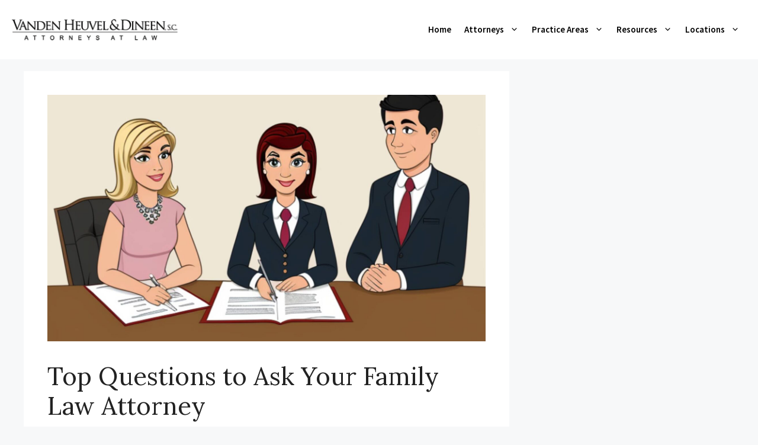

--- FILE ---
content_type: text/html; charset=UTF-8
request_url: https://vhdlaw.com/top-questions-to-ask-your-family-law-attorney/
body_size: 20122
content:
<!DOCTYPE html>
<html lang="en-US">
<head>
	<meta charset="UTF-8">
	<meta name='robots' content='index, follow, max-image-preview:large, max-snippet:-1, max-video-preview:-1' />
<meta name="viewport" content="width=device-width, initial-scale=1">
	<!-- This site is optimized with the Yoast SEO plugin v26.3 - https://yoast.com/wordpress/plugins/seo/ -->
	<title>Top Questions to Ask Your Family Law Attorney - Vanden Heuvel &amp; Dineen, S.C.</title>
	<link rel="canonical" href="https://vhdlaw.com/top-questions-to-ask-your-family-law-attorney/" />
	<meta property="og:locale" content="en_US" />
	<meta property="og:type" content="article" />
	<meta property="og:title" content="Top Questions to Ask Your Family Law Attorney - Vanden Heuvel &amp; Dineen, S.C." />
	<meta property="og:description" content="When facing family legal matters, choosing the right family law attorney is a pivotal decision that can influence the direction and outcome of your case. In family law, the stakes are often high and deeply personal, making the selection of a competent and compatible lawyer crucial. To ensure you embark on this journey with the ... Read more" />
	<meta property="og:url" content="https://vhdlaw.com/top-questions-to-ask-your-family-law-attorney/" />
	<meta property="og:site_name" content="Vanden Heuvel &amp; Dineen, S.C." />
	<meta property="article:published_time" content="2023-12-01T01:28:55+00:00" />
	<meta property="article:modified_time" content="2025-11-17T20:33:21+00:00" />
	<meta property="og:image" content="https://vhdlaw.com/wp-content/uploads/2025/11/Top-Questions-to-Ask-Your-Family-Law-Attorney.jpg" />
	<meta property="og:image:width" content="1920" />
	<meta property="og:image:height" content="1080" />
	<meta property="og:image:type" content="image/jpeg" />
	<meta name="author" content="admin" />
	<meta name="twitter:card" content="summary_large_image" />
	<meta name="twitter:label1" content="Written by" />
	<meta name="twitter:data1" content="admin" />
	<meta name="twitter:label2" content="Est. reading time" />
	<meta name="twitter:data2" content="6 minutes" />
	<script type="application/ld+json" class="yoast-schema-graph">{"@context":"https://schema.org","@graph":[{"@type":"Article","@id":"https://vhdlaw.com/top-questions-to-ask-your-family-law-attorney/#article","isPartOf":{"@id":"https://vhdlaw.com/top-questions-to-ask-your-family-law-attorney/"},"author":{"name":"admin","@id":"https://vhdlaw.com/#/schema/person/43fd86a08f7a46f48818aad415feb9ec"},"headline":"Top Questions to Ask Your Family Law Attorney","datePublished":"2023-12-01T01:28:55+00:00","dateModified":"2025-11-17T20:33:21+00:00","mainEntityOfPage":{"@id":"https://vhdlaw.com/top-questions-to-ask-your-family-law-attorney/"},"wordCount":1126,"commentCount":0,"publisher":{"@id":"https://vhdlaw.com/#organization"},"image":{"@id":"https://vhdlaw.com/top-questions-to-ask-your-family-law-attorney/#primaryimage"},"thumbnailUrl":"https://vhdlaw.com/wp-content/uploads/2025/11/Top-Questions-to-Ask-Your-Family-Law-Attorney.jpg","articleSection":["Family Law"],"inLanguage":"en-US","potentialAction":[{"@type":"CommentAction","name":"Comment","target":["https://vhdlaw.com/top-questions-to-ask-your-family-law-attorney/#respond"]}]},{"@type":"WebPage","@id":"https://vhdlaw.com/top-questions-to-ask-your-family-law-attorney/","url":"https://vhdlaw.com/top-questions-to-ask-your-family-law-attorney/","name":"Top Questions to Ask Your Family Law Attorney - Vanden Heuvel &amp; Dineen, S.C.","isPartOf":{"@id":"https://vhdlaw.com/#website"},"primaryImageOfPage":{"@id":"https://vhdlaw.com/top-questions-to-ask-your-family-law-attorney/#primaryimage"},"image":{"@id":"https://vhdlaw.com/top-questions-to-ask-your-family-law-attorney/#primaryimage"},"thumbnailUrl":"https://vhdlaw.com/wp-content/uploads/2025/11/Top-Questions-to-Ask-Your-Family-Law-Attorney.jpg","datePublished":"2023-12-01T01:28:55+00:00","dateModified":"2025-11-17T20:33:21+00:00","breadcrumb":{"@id":"https://vhdlaw.com/top-questions-to-ask-your-family-law-attorney/#breadcrumb"},"inLanguage":"en-US","potentialAction":[{"@type":"ReadAction","target":["https://vhdlaw.com/top-questions-to-ask-your-family-law-attorney/"]}]},{"@type":"ImageObject","inLanguage":"en-US","@id":"https://vhdlaw.com/top-questions-to-ask-your-family-law-attorney/#primaryimage","url":"https://vhdlaw.com/wp-content/uploads/2025/11/Top-Questions-to-Ask-Your-Family-Law-Attorney.jpg","contentUrl":"https://vhdlaw.com/wp-content/uploads/2025/11/Top-Questions-to-Ask-Your-Family-Law-Attorney.jpg","width":1920,"height":1080,"caption":"Top Questions To Ask Your Family Law Attorney"},{"@type":"BreadcrumbList","@id":"https://vhdlaw.com/top-questions-to-ask-your-family-law-attorney/#breadcrumb","itemListElement":[{"@type":"ListItem","position":1,"name":"Home","item":"https://vhdlaw.com/"},{"@type":"ListItem","position":2,"name":"Top Questions to Ask Your Family Law Attorney"}]},{"@type":"WebSite","@id":"https://vhdlaw.com/#website","url":"https://vhdlaw.com/","name":"Vanden Heuvel &amp; Dineen, S.C.","description":"","publisher":{"@id":"https://vhdlaw.com/#organization"},"potentialAction":[{"@type":"SearchAction","target":{"@type":"EntryPoint","urlTemplate":"https://vhdlaw.com/?s={search_term_string}"},"query-input":{"@type":"PropertyValueSpecification","valueRequired":true,"valueName":"search_term_string"}}],"inLanguage":"en-US"},{"@type":"Organization","@id":"https://vhdlaw.com/#organization","name":"Vanden Heuvel &amp; Dineen, S.C.","url":"https://vhdlaw.com/","logo":{"@type":"ImageObject","inLanguage":"en-US","@id":"https://vhdlaw.com/#/schema/logo/image/","url":"https://vhdlaw.com/wp-content/uploads/2025/10/download-4.png","contentUrl":"https://vhdlaw.com/wp-content/uploads/2025/10/download-4.png","width":574,"height":73,"caption":"Vanden Heuvel &amp; Dineen, S.C."},"image":{"@id":"https://vhdlaw.com/#/schema/logo/image/"}},{"@type":"Person","@id":"https://vhdlaw.com/#/schema/person/43fd86a08f7a46f48818aad415feb9ec","name":"admin","image":{"@type":"ImageObject","inLanguage":"en-US","@id":"https://vhdlaw.com/#/schema/person/image/","url":"https://secure.gravatar.com/avatar/a0630fc2dc9a8d1cfcd4380967ad3dad75f03a465d40da25eb4ab86accd4d3df?s=96&d=mm&r=g","contentUrl":"https://secure.gravatar.com/avatar/a0630fc2dc9a8d1cfcd4380967ad3dad75f03a465d40da25eb4ab86accd4d3df?s=96&d=mm&r=g","caption":"admin"},"sameAs":["https://vhdlaw.com"],"url":"https://vhdlaw.com/author/admin/"}]}</script>
	<!-- / Yoast SEO plugin. -->


<link href='https://fonts.gstatic.com' crossorigin rel='preconnect' />
<link href='https://fonts.googleapis.com' crossorigin rel='preconnect' />
<link rel="alternate" type="application/rss+xml" title="Vanden Heuvel &amp; Dineen, S.C. &raquo; Feed" href="https://vhdlaw.com/feed/" />
<link rel="alternate" type="application/rss+xml" title="Vanden Heuvel &amp; Dineen, S.C. &raquo; Comments Feed" href="https://vhdlaw.com/comments/feed/" />
<link rel="alternate" type="application/rss+xml" title="Vanden Heuvel &amp; Dineen, S.C. &raquo; Top Questions to Ask Your Family Law Attorney Comments Feed" href="https://vhdlaw.com/top-questions-to-ask-your-family-law-attorney/feed/" />
<link rel="alternate" title="oEmbed (JSON)" type="application/json+oembed" href="https://vhdlaw.com/wp-json/oembed/1.0/embed?url=https%3A%2F%2Fvhdlaw.com%2Ftop-questions-to-ask-your-family-law-attorney%2F" />
<link rel="alternate" title="oEmbed (XML)" type="text/xml+oembed" href="https://vhdlaw.com/wp-json/oembed/1.0/embed?url=https%3A%2F%2Fvhdlaw.com%2Ftop-questions-to-ask-your-family-law-attorney%2F&#038;format=xml" />
<style id='wp-img-auto-sizes-contain-inline-css'>
img:is([sizes=auto i],[sizes^="auto," i]){contain-intrinsic-size:3000px 1500px}
/*# sourceURL=wp-img-auto-sizes-contain-inline-css */
</style>
<style id='wp-emoji-styles-inline-css'>

	img.wp-smiley, img.emoji {
		display: inline !important;
		border: none !important;
		box-shadow: none !important;
		height: 1em !important;
		width: 1em !important;
		margin: 0 0.07em !important;
		vertical-align: -0.1em !important;
		background: none !important;
		padding: 0 !important;
	}
/*# sourceURL=wp-emoji-styles-inline-css */
</style>
<style id='wp-block-library-inline-css'>
:root{--wp-block-synced-color:#7a00df;--wp-block-synced-color--rgb:122,0,223;--wp-bound-block-color:var(--wp-block-synced-color);--wp-editor-canvas-background:#ddd;--wp-admin-theme-color:#007cba;--wp-admin-theme-color--rgb:0,124,186;--wp-admin-theme-color-darker-10:#006ba1;--wp-admin-theme-color-darker-10--rgb:0,107,160.5;--wp-admin-theme-color-darker-20:#005a87;--wp-admin-theme-color-darker-20--rgb:0,90,135;--wp-admin-border-width-focus:2px}@media (min-resolution:192dpi){:root{--wp-admin-border-width-focus:1.5px}}.wp-element-button{cursor:pointer}:root .has-very-light-gray-background-color{background-color:#eee}:root .has-very-dark-gray-background-color{background-color:#313131}:root .has-very-light-gray-color{color:#eee}:root .has-very-dark-gray-color{color:#313131}:root .has-vivid-green-cyan-to-vivid-cyan-blue-gradient-background{background:linear-gradient(135deg,#00d084,#0693e3)}:root .has-purple-crush-gradient-background{background:linear-gradient(135deg,#34e2e4,#4721fb 50%,#ab1dfe)}:root .has-hazy-dawn-gradient-background{background:linear-gradient(135deg,#faaca8,#dad0ec)}:root .has-subdued-olive-gradient-background{background:linear-gradient(135deg,#fafae1,#67a671)}:root .has-atomic-cream-gradient-background{background:linear-gradient(135deg,#fdd79a,#004a59)}:root .has-nightshade-gradient-background{background:linear-gradient(135deg,#330968,#31cdcf)}:root .has-midnight-gradient-background{background:linear-gradient(135deg,#020381,#2874fc)}:root{--wp--preset--font-size--normal:16px;--wp--preset--font-size--huge:42px}.has-regular-font-size{font-size:1em}.has-larger-font-size{font-size:2.625em}.has-normal-font-size{font-size:var(--wp--preset--font-size--normal)}.has-huge-font-size{font-size:var(--wp--preset--font-size--huge)}.has-text-align-center{text-align:center}.has-text-align-left{text-align:left}.has-text-align-right{text-align:right}.has-fit-text{white-space:nowrap!important}#end-resizable-editor-section{display:none}.aligncenter{clear:both}.items-justified-left{justify-content:flex-start}.items-justified-center{justify-content:center}.items-justified-right{justify-content:flex-end}.items-justified-space-between{justify-content:space-between}.screen-reader-text{border:0;clip-path:inset(50%);height:1px;margin:-1px;overflow:hidden;padding:0;position:absolute;width:1px;word-wrap:normal!important}.screen-reader-text:focus{background-color:#ddd;clip-path:none;color:#444;display:block;font-size:1em;height:auto;left:5px;line-height:normal;padding:15px 23px 14px;text-decoration:none;top:5px;width:auto;z-index:100000}html :where(.has-border-color){border-style:solid}html :where([style*=border-top-color]){border-top-style:solid}html :where([style*=border-right-color]){border-right-style:solid}html :where([style*=border-bottom-color]){border-bottom-style:solid}html :where([style*=border-left-color]){border-left-style:solid}html :where([style*=border-width]){border-style:solid}html :where([style*=border-top-width]){border-top-style:solid}html :where([style*=border-right-width]){border-right-style:solid}html :where([style*=border-bottom-width]){border-bottom-style:solid}html :where([style*=border-left-width]){border-left-style:solid}html :where(img[class*=wp-image-]){height:auto;max-width:100%}:where(figure){margin:0 0 1em}html :where(.is-position-sticky){--wp-admin--admin-bar--position-offset:var(--wp-admin--admin-bar--height,0px)}@media screen and (max-width:600px){html :where(.is-position-sticky){--wp-admin--admin-bar--position-offset:0px}}

/*# sourceURL=wp-block-library-inline-css */
</style><style id='wp-block-list-inline-css'>
ol,ul{box-sizing:border-box}:root :where(.wp-block-list.has-background){padding:1.25em 2.375em}
/*# sourceURL=https://vhdlaw.com/wp-includes/blocks/list/style.min.css */
</style>
<style id='global-styles-inline-css'>
:root{--wp--preset--aspect-ratio--square: 1;--wp--preset--aspect-ratio--4-3: 4/3;--wp--preset--aspect-ratio--3-4: 3/4;--wp--preset--aspect-ratio--3-2: 3/2;--wp--preset--aspect-ratio--2-3: 2/3;--wp--preset--aspect-ratio--16-9: 16/9;--wp--preset--aspect-ratio--9-16: 9/16;--wp--preset--color--black: #000000;--wp--preset--color--cyan-bluish-gray: #abb8c3;--wp--preset--color--white: #ffffff;--wp--preset--color--pale-pink: #f78da7;--wp--preset--color--vivid-red: #cf2e2e;--wp--preset--color--luminous-vivid-orange: #ff6900;--wp--preset--color--luminous-vivid-amber: #fcb900;--wp--preset--color--light-green-cyan: #7bdcb5;--wp--preset--color--vivid-green-cyan: #00d084;--wp--preset--color--pale-cyan-blue: #8ed1fc;--wp--preset--color--vivid-cyan-blue: #0693e3;--wp--preset--color--vivid-purple: #9b51e0;--wp--preset--color--contrast: var(--contrast);--wp--preset--color--contrast-2: var(--contrast-2);--wp--preset--color--contrast-3: var(--contrast-3);--wp--preset--color--base: var(--base);--wp--preset--color--base-2: var(--base-2);--wp--preset--color--base-3: var(--base-3);--wp--preset--color--accent: var(--accent);--wp--preset--gradient--vivid-cyan-blue-to-vivid-purple: linear-gradient(135deg,rgb(6,147,227) 0%,rgb(155,81,224) 100%);--wp--preset--gradient--light-green-cyan-to-vivid-green-cyan: linear-gradient(135deg,rgb(122,220,180) 0%,rgb(0,208,130) 100%);--wp--preset--gradient--luminous-vivid-amber-to-luminous-vivid-orange: linear-gradient(135deg,rgb(252,185,0) 0%,rgb(255,105,0) 100%);--wp--preset--gradient--luminous-vivid-orange-to-vivid-red: linear-gradient(135deg,rgb(255,105,0) 0%,rgb(207,46,46) 100%);--wp--preset--gradient--very-light-gray-to-cyan-bluish-gray: linear-gradient(135deg,rgb(238,238,238) 0%,rgb(169,184,195) 100%);--wp--preset--gradient--cool-to-warm-spectrum: linear-gradient(135deg,rgb(74,234,220) 0%,rgb(151,120,209) 20%,rgb(207,42,186) 40%,rgb(238,44,130) 60%,rgb(251,105,98) 80%,rgb(254,248,76) 100%);--wp--preset--gradient--blush-light-purple: linear-gradient(135deg,rgb(255,206,236) 0%,rgb(152,150,240) 100%);--wp--preset--gradient--blush-bordeaux: linear-gradient(135deg,rgb(254,205,165) 0%,rgb(254,45,45) 50%,rgb(107,0,62) 100%);--wp--preset--gradient--luminous-dusk: linear-gradient(135deg,rgb(255,203,112) 0%,rgb(199,81,192) 50%,rgb(65,88,208) 100%);--wp--preset--gradient--pale-ocean: linear-gradient(135deg,rgb(255,245,203) 0%,rgb(182,227,212) 50%,rgb(51,167,181) 100%);--wp--preset--gradient--electric-grass: linear-gradient(135deg,rgb(202,248,128) 0%,rgb(113,206,126) 100%);--wp--preset--gradient--midnight: linear-gradient(135deg,rgb(2,3,129) 0%,rgb(40,116,252) 100%);--wp--preset--font-size--small: 13px;--wp--preset--font-size--medium: 20px;--wp--preset--font-size--large: 36px;--wp--preset--font-size--x-large: 42px;--wp--preset--spacing--20: 0.44rem;--wp--preset--spacing--30: 0.67rem;--wp--preset--spacing--40: 1rem;--wp--preset--spacing--50: 1.5rem;--wp--preset--spacing--60: 2.25rem;--wp--preset--spacing--70: 3.38rem;--wp--preset--spacing--80: 5.06rem;--wp--preset--shadow--natural: 6px 6px 9px rgba(0, 0, 0, 0.2);--wp--preset--shadow--deep: 12px 12px 50px rgba(0, 0, 0, 0.4);--wp--preset--shadow--sharp: 6px 6px 0px rgba(0, 0, 0, 0.2);--wp--preset--shadow--outlined: 6px 6px 0px -3px rgb(255, 255, 255), 6px 6px rgb(0, 0, 0);--wp--preset--shadow--crisp: 6px 6px 0px rgb(0, 0, 0);}:where(.is-layout-flex){gap: 0.5em;}:where(.is-layout-grid){gap: 0.5em;}body .is-layout-flex{display: flex;}.is-layout-flex{flex-wrap: wrap;align-items: center;}.is-layout-flex > :is(*, div){margin: 0;}body .is-layout-grid{display: grid;}.is-layout-grid > :is(*, div){margin: 0;}:where(.wp-block-columns.is-layout-flex){gap: 2em;}:where(.wp-block-columns.is-layout-grid){gap: 2em;}:where(.wp-block-post-template.is-layout-flex){gap: 1.25em;}:where(.wp-block-post-template.is-layout-grid){gap: 1.25em;}.has-black-color{color: var(--wp--preset--color--black) !important;}.has-cyan-bluish-gray-color{color: var(--wp--preset--color--cyan-bluish-gray) !important;}.has-white-color{color: var(--wp--preset--color--white) !important;}.has-pale-pink-color{color: var(--wp--preset--color--pale-pink) !important;}.has-vivid-red-color{color: var(--wp--preset--color--vivid-red) !important;}.has-luminous-vivid-orange-color{color: var(--wp--preset--color--luminous-vivid-orange) !important;}.has-luminous-vivid-amber-color{color: var(--wp--preset--color--luminous-vivid-amber) !important;}.has-light-green-cyan-color{color: var(--wp--preset--color--light-green-cyan) !important;}.has-vivid-green-cyan-color{color: var(--wp--preset--color--vivid-green-cyan) !important;}.has-pale-cyan-blue-color{color: var(--wp--preset--color--pale-cyan-blue) !important;}.has-vivid-cyan-blue-color{color: var(--wp--preset--color--vivid-cyan-blue) !important;}.has-vivid-purple-color{color: var(--wp--preset--color--vivid-purple) !important;}.has-black-background-color{background-color: var(--wp--preset--color--black) !important;}.has-cyan-bluish-gray-background-color{background-color: var(--wp--preset--color--cyan-bluish-gray) !important;}.has-white-background-color{background-color: var(--wp--preset--color--white) !important;}.has-pale-pink-background-color{background-color: var(--wp--preset--color--pale-pink) !important;}.has-vivid-red-background-color{background-color: var(--wp--preset--color--vivid-red) !important;}.has-luminous-vivid-orange-background-color{background-color: var(--wp--preset--color--luminous-vivid-orange) !important;}.has-luminous-vivid-amber-background-color{background-color: var(--wp--preset--color--luminous-vivid-amber) !important;}.has-light-green-cyan-background-color{background-color: var(--wp--preset--color--light-green-cyan) !important;}.has-vivid-green-cyan-background-color{background-color: var(--wp--preset--color--vivid-green-cyan) !important;}.has-pale-cyan-blue-background-color{background-color: var(--wp--preset--color--pale-cyan-blue) !important;}.has-vivid-cyan-blue-background-color{background-color: var(--wp--preset--color--vivid-cyan-blue) !important;}.has-vivid-purple-background-color{background-color: var(--wp--preset--color--vivid-purple) !important;}.has-black-border-color{border-color: var(--wp--preset--color--black) !important;}.has-cyan-bluish-gray-border-color{border-color: var(--wp--preset--color--cyan-bluish-gray) !important;}.has-white-border-color{border-color: var(--wp--preset--color--white) !important;}.has-pale-pink-border-color{border-color: var(--wp--preset--color--pale-pink) !important;}.has-vivid-red-border-color{border-color: var(--wp--preset--color--vivid-red) !important;}.has-luminous-vivid-orange-border-color{border-color: var(--wp--preset--color--luminous-vivid-orange) !important;}.has-luminous-vivid-amber-border-color{border-color: var(--wp--preset--color--luminous-vivid-amber) !important;}.has-light-green-cyan-border-color{border-color: var(--wp--preset--color--light-green-cyan) !important;}.has-vivid-green-cyan-border-color{border-color: var(--wp--preset--color--vivid-green-cyan) !important;}.has-pale-cyan-blue-border-color{border-color: var(--wp--preset--color--pale-cyan-blue) !important;}.has-vivid-cyan-blue-border-color{border-color: var(--wp--preset--color--vivid-cyan-blue) !important;}.has-vivid-purple-border-color{border-color: var(--wp--preset--color--vivid-purple) !important;}.has-vivid-cyan-blue-to-vivid-purple-gradient-background{background: var(--wp--preset--gradient--vivid-cyan-blue-to-vivid-purple) !important;}.has-light-green-cyan-to-vivid-green-cyan-gradient-background{background: var(--wp--preset--gradient--light-green-cyan-to-vivid-green-cyan) !important;}.has-luminous-vivid-amber-to-luminous-vivid-orange-gradient-background{background: var(--wp--preset--gradient--luminous-vivid-amber-to-luminous-vivid-orange) !important;}.has-luminous-vivid-orange-to-vivid-red-gradient-background{background: var(--wp--preset--gradient--luminous-vivid-orange-to-vivid-red) !important;}.has-very-light-gray-to-cyan-bluish-gray-gradient-background{background: var(--wp--preset--gradient--very-light-gray-to-cyan-bluish-gray) !important;}.has-cool-to-warm-spectrum-gradient-background{background: var(--wp--preset--gradient--cool-to-warm-spectrum) !important;}.has-blush-light-purple-gradient-background{background: var(--wp--preset--gradient--blush-light-purple) !important;}.has-blush-bordeaux-gradient-background{background: var(--wp--preset--gradient--blush-bordeaux) !important;}.has-luminous-dusk-gradient-background{background: var(--wp--preset--gradient--luminous-dusk) !important;}.has-pale-ocean-gradient-background{background: var(--wp--preset--gradient--pale-ocean) !important;}.has-electric-grass-gradient-background{background: var(--wp--preset--gradient--electric-grass) !important;}.has-midnight-gradient-background{background: var(--wp--preset--gradient--midnight) !important;}.has-small-font-size{font-size: var(--wp--preset--font-size--small) !important;}.has-medium-font-size{font-size: var(--wp--preset--font-size--medium) !important;}.has-large-font-size{font-size: var(--wp--preset--font-size--large) !important;}.has-x-large-font-size{font-size: var(--wp--preset--font-size--x-large) !important;}
/*# sourceURL=global-styles-inline-css */
</style>

<style id='classic-theme-styles-inline-css'>
/*! This file is auto-generated */
.wp-block-button__link{color:#fff;background-color:#32373c;border-radius:9999px;box-shadow:none;text-decoration:none;padding:calc(.667em + 2px) calc(1.333em + 2px);font-size:1.125em}.wp-block-file__button{background:#32373c;color:#fff;text-decoration:none}
/*# sourceURL=/wp-includes/css/classic-themes.min.css */
</style>
<link rel='stylesheet' id='dashicons-css' href='https://vhdlaw.com/wp-includes/css/dashicons.min.css?ver=6.9' media='all' />
<link rel='stylesheet' id='generate-comments-css' href='https://vhdlaw.com/wp-content/themes/generatepress/assets/css/components/comments.min.css?ver=3.6.0' media='all' />
<link rel='stylesheet' id='generate-style-css' href='https://vhdlaw.com/wp-content/themes/generatepress/assets/css/main.min.css?ver=3.6.0' media='all' />
<style id='generate-style-inline-css'>
body{background-color:var(--base-2);color:var(--contrast);}a{color:var(--accent);}a{text-decoration:underline;}.entry-title a, .site-branding a, a.button, .wp-block-button__link, .main-navigation a{text-decoration:none;}a:hover, a:focus, a:active{color:var(--contrast);}.wp-block-group__inner-container{max-width:1200px;margin-left:auto;margin-right:auto;}.site-header .header-image{width:280px;}:root{--contrast:#222222;--contrast-2:#575760;--contrast-3:#b2b2be;--base:#f0f0f0;--base-2:#f7f8f9;--base-3:#ffffff;--accent:#ad8f17;}:root .has-contrast-color{color:var(--contrast);}:root .has-contrast-background-color{background-color:var(--contrast);}:root .has-contrast-2-color{color:var(--contrast-2);}:root .has-contrast-2-background-color{background-color:var(--contrast-2);}:root .has-contrast-3-color{color:var(--contrast-3);}:root .has-contrast-3-background-color{background-color:var(--contrast-3);}:root .has-base-color{color:var(--base);}:root .has-base-background-color{background-color:var(--base);}:root .has-base-2-color{color:var(--base-2);}:root .has-base-2-background-color{background-color:var(--base-2);}:root .has-base-3-color{color:var(--base-3);}:root .has-base-3-background-color{background-color:var(--base-3);}:root .has-accent-color{color:var(--accent);}:root .has-accent-background-color{background-color:var(--accent);}h1, h2, h3, h4, h5, h6{font-family:Lora, serif;}body, button, input, select, textarea{font-family:Source Sans Pro, sans-serif;}.main-navigation a, .main-navigation .menu-toggle, .main-navigation .menu-bar-items{font-family:Source Sans Pro, sans-serif;font-weight:600;}.top-bar{background-color:#636363;color:#ffffff;}.top-bar a{color:#ffffff;}.top-bar a:hover{color:#303030;}.site-header{background-color:var(--base-3);}.main-title a,.main-title a:hover{color:var(--contrast);}.site-description{color:var(--contrast-2);}.main-navigation,.main-navigation ul ul{background-color:rgba(255,255,255,0);}.main-navigation .main-nav ul li a, .main-navigation .menu-toggle, .main-navigation .menu-bar-items{color:#000000;}.main-navigation .main-nav ul li:not([class*="current-menu-"]):hover > a, .main-navigation .main-nav ul li:not([class*="current-menu-"]):focus > a, .main-navigation .main-nav ul li.sfHover:not([class*="current-menu-"]) > a, .main-navigation .menu-bar-item:hover > a, .main-navigation .menu-bar-item.sfHover > a{color:#000000;}button.menu-toggle:hover,button.menu-toggle:focus{color:#000000;}.main-navigation .main-nav ul li[class*="current-menu-"] > a{color:#ffffff;}.navigation-search input[type="search"],.navigation-search input[type="search"]:active, .navigation-search input[type="search"]:focus, .main-navigation .main-nav ul li.search-item.active > a, .main-navigation .menu-bar-items .search-item.active > a{color:#000000;}.main-navigation ul ul{background-color:var(--base-3);}.main-navigation .main-nav ul ul li a{color:var(--contrast);}.main-navigation .main-nav ul ul li:not([class*="current-menu-"]):hover > a,.main-navigation .main-nav ul ul li:not([class*="current-menu-"]):focus > a, .main-navigation .main-nav ul ul li.sfHover:not([class*="current-menu-"]) > a{color:var(--contrast);background-color:var(--base-3);}.main-navigation .main-nav ul ul li[class*="current-menu-"] > a{color:var(--contrast);background-color:var(--base-3);}.separate-containers .inside-article, .separate-containers .comments-area, .separate-containers .page-header, .one-container .container, .separate-containers .paging-navigation, .inside-page-header{background-color:var(--base-3);}.entry-title a{color:var(--contrast);}.entry-title a:hover{color:var(--contrast-2);}.entry-meta{color:var(--contrast-2);}.sidebar .widget{background-color:var(--base-3);}.footer-widgets{background-color:var(--base-3);}.site-info{background-color:var(--base-3);}input[type="text"],input[type="email"],input[type="url"],input[type="password"],input[type="search"],input[type="tel"],input[type="number"],textarea,select{color:var(--contrast);background-color:var(--base-2);border-color:var(--base);}input[type="text"]:focus,input[type="email"]:focus,input[type="url"]:focus,input[type="password"]:focus,input[type="search"]:focus,input[type="tel"]:focus,input[type="number"]:focus,textarea:focus,select:focus{color:var(--contrast);background-color:var(--base-2);border-color:var(--contrast-3);}button,html input[type="button"],input[type="reset"],input[type="submit"],a.button,a.wp-block-button__link:not(.has-background){color:#ffffff;background-color:#55555e;}button:hover,html input[type="button"]:hover,input[type="reset"]:hover,input[type="submit"]:hover,a.button:hover,button:focus,html input[type="button"]:focus,input[type="reset"]:focus,input[type="submit"]:focus,a.button:focus,a.wp-block-button__link:not(.has-background):active,a.wp-block-button__link:not(.has-background):focus,a.wp-block-button__link:not(.has-background):hover{color:#ffffff;background-color:#3f4047;}a.generate-back-to-top{background-color:rgba( 0,0,0,0.4 );color:#ffffff;}a.generate-back-to-top:hover,a.generate-back-to-top:focus{background-color:rgba( 0,0,0,0.6 );color:#ffffff;}:root{--gp-search-modal-bg-color:var(--base-3);--gp-search-modal-text-color:var(--contrast);--gp-search-modal-overlay-bg-color:rgba(0,0,0,0.2);}@media (max-width: 1200px){.main-navigation .menu-bar-item:hover > a, .main-navigation .menu-bar-item.sfHover > a{background:none;color:#000000;}}.inside-header{padding:20px;}.nav-below-header .main-navigation .inside-navigation.grid-container, .nav-above-header .main-navigation .inside-navigation.grid-container{padding:0px 9px 0px 9px;}.site-main .wp-block-group__inner-container{padding:40px;}.separate-containers .paging-navigation{padding-top:20px;padding-bottom:20px;}.entry-content .alignwide, body:not(.no-sidebar) .entry-content .alignfull{margin-left:-40px;width:calc(100% + 80px);max-width:calc(100% + 80px);}.main-navigation .main-nav ul li a,.menu-toggle,.main-navigation .menu-bar-item > a{padding-left:11px;padding-right:11px;}.main-navigation .main-nav ul ul li a{padding:10px 11px 10px 11px;}.rtl .menu-item-has-children .dropdown-menu-toggle{padding-left:11px;}.menu-item-has-children .dropdown-menu-toggle{padding-right:11px;}.rtl .main-navigation .main-nav ul li.menu-item-has-children > a{padding-right:11px;}@media (max-width:768px){.separate-containers .inside-article, .separate-containers .comments-area, .separate-containers .page-header, .separate-containers .paging-navigation, .one-container .site-content, .inside-page-header{padding:30px;}.site-main .wp-block-group__inner-container{padding:30px;}.inside-top-bar{padding-right:30px;padding-left:30px;}.inside-header{padding-right:30px;padding-left:30px;}.widget-area .widget{padding-top:30px;padding-right:30px;padding-bottom:30px;padding-left:30px;}.footer-widgets-container{padding-top:30px;padding-right:30px;padding-bottom:30px;padding-left:30px;}.inside-site-info{padding-right:30px;padding-left:30px;}.entry-content .alignwide, body:not(.no-sidebar) .entry-content .alignfull{margin-left:-30px;width:calc(100% + 60px);max-width:calc(100% + 60px);}.one-container .site-main .paging-navigation{margin-bottom:20px;}}/* End cached CSS */.is-right-sidebar{width:30%;}.is-left-sidebar{width:30%;}.site-content .content-area{width:70%;}@media (max-width: 1200px){.main-navigation .menu-toggle,.sidebar-nav-mobile:not(#sticky-placeholder){display:block;}.main-navigation ul,.gen-sidebar-nav,.main-navigation:not(.slideout-navigation):not(.toggled) .main-nav > ul,.has-inline-mobile-toggle #site-navigation .inside-navigation > *:not(.navigation-search):not(.main-nav){display:none;}.nav-align-right .inside-navigation,.nav-align-center .inside-navigation{justify-content:space-between;}.has-inline-mobile-toggle .mobile-menu-control-wrapper{display:flex;flex-wrap:wrap;}.has-inline-mobile-toggle .inside-header{flex-direction:row;text-align:left;flex-wrap:wrap;}.has-inline-mobile-toggle .header-widget,.has-inline-mobile-toggle #site-navigation{flex-basis:100%;}.nav-float-left .has-inline-mobile-toggle #site-navigation{order:10;}}
.dynamic-author-image-rounded{border-radius:100%;}.dynamic-featured-image, .dynamic-author-image{vertical-align:middle;}.one-container.blog .dynamic-content-template:not(:last-child), .one-container.archive .dynamic-content-template:not(:last-child){padding-bottom:0px;}.dynamic-entry-excerpt > p:last-child{margin-bottom:0px;}
/*# sourceURL=generate-style-inline-css */
</style>
<link rel='stylesheet' id='generate-child-css' href='https://vhdlaw.com/wp-content/themes/OMG-National-Universe/style.css?ver=1713894176' media='all' />
<link rel='stylesheet' id='generate-google-fonts-css' href='https://fonts.googleapis.com/css?family=Lora%3Aregular%2C500%2C600%2C700%2Citalic%2C500italic%2C600italic%2C700italic%7CSource+Sans+Pro%3A200%2C200italic%2C300%2C300italic%2Cregular%2Citalic%2C600%2C600italic%2C700%2C700italic%2C900%2C900italic&#038;display=auto&#038;ver=3.6.0' media='all' />
<link rel='stylesheet' id='generate-blog-images-css' href='https://vhdlaw.com/wp-content/plugins/gp-premium/blog/functions/css/featured-images.min.css?ver=2.5.5' media='all' />
<link rel='stylesheet' id='generate-offside-css' href='https://vhdlaw.com/wp-content/plugins/gp-premium/menu-plus/functions/css/offside.min.css?ver=2.5.5' media='all' />
<style id='generate-offside-inline-css'>
:root{--gp-slideout-width:265px;}.slideout-navigation.main-navigation{background-color:rgba(88,88,97,0.88);}.slideout-navigation.main-navigation .main-nav ul li a{color:var(--base-3);}.slideout-navigation.main-navigation .main-nav ul li:not([class*="current-menu-"]):hover > a, .slideout-navigation.main-navigation .main-nav ul li:not([class*="current-menu-"]):focus > a, .slideout-navigation.main-navigation .main-nav ul li.sfHover:not([class*="current-menu-"]) > a{color:var(--base-3);background-color:rgba(255,255,255,0);}.slideout-navigation.main-navigation .main-nav ul li[class*="current-menu-"] > a{color:var(--base-3);background-color:rgba(33,33,33,0);}.slideout-navigation, .slideout-navigation a{color:var(--base-3);}.slideout-navigation button.slideout-exit{color:var(--base-3);padding-left:11px;padding-right:11px;}.slide-opened nav.toggled .menu-toggle:before{display:none;}@media (max-width: 1200px){.menu-bar-item.slideout-toggle{display:none;}}
/*# sourceURL=generate-offside-inline-css */
</style>
<link rel='stylesheet' id='pp-animate-css' href='https://vhdlaw.com/wp-content/plugins/bbpowerpack/assets/css/animate.min.css?ver=3.5.1' media='all' />
<link rel='stylesheet' id='wp-block-paragraph-css' href='https://vhdlaw.com/wp-includes/blocks/paragraph/style.min.css?ver=6.9' media='all' />
<link rel='stylesheet' id='wp-block-heading-css' href='https://vhdlaw.com/wp-includes/blocks/heading/style.min.css?ver=6.9' media='all' />
<link rel="https://api.w.org/" href="https://vhdlaw.com/wp-json/" /><link rel="alternate" title="JSON" type="application/json" href="https://vhdlaw.com/wp-json/wp/v2/posts/1267" /><link rel="EditURI" type="application/rsd+xml" title="RSD" href="https://vhdlaw.com/xmlrpc.php?rsd" />
<meta name="generator" content="WordPress 6.9" />
<link rel='shortlink' href='https://vhdlaw.com/?p=1267' />
		<script>
			var bb_powerpack = {
				version: '2.40.8',
				getAjaxUrl: function() { return atob( 'aHR0cHM6Ly92aGRsYXcuY29tL3dwLWFkbWluL2FkbWluLWFqYXgucGhw' ); },
				callback: function() {},
				mapMarkerData: {},
				post_id: '1267',
				search_term: '',
				current_page: 'https://vhdlaw.com/top-questions-to-ask-your-family-law-attorney/',
				conditionals: {
					is_front_page: false,
					is_home: false,
					is_archive: false,
					current_post_type: '',
					is_tax: false,
										is_author: false,
					current_author: false,
					is_search: false,
									}
			};
		</script>
		<meta name="ti-site-data" content="eyJyIjoiMTowITc6MCEzMDowIiwibyI6Imh0dHBzOlwvXC92aGRsYXcuY29tXC93cC1hZG1pblwvYWRtaW4tYWpheC5waHA/YWN0aW9uPXRpX29ubGluZV91c2Vyc19nb29nbGUmYW1wO3A9JTJGdG9wLXF1ZXN0aW9ucy10by1hc2steW91ci1mYW1pbHktbGF3LWF0dG9ybmV5JTJGJmFtcDtfd3Bub25jZT00MjVkN2M1MDBkIn0=" /><link rel="pingback" href="https://vhdlaw.com/xmlrpc.php">
<script type="application/ld+json">
{
  "@context": "https://schema.org",
  "@type": "LegalService",
  "name": "Vanden Heuvel & Dineen, S.C.",
  "alternateName": "VHD Law",
  "url": "https://vhdlaw.com",
  "logo": "https://vhdlaw.com/wp-content/uploads/2023/05/vhd-logo.png",
  "image": "https://vhdlaw.com/wp-content/uploads/2023/05/vhd-law-firm-wisconsin.jpg",
  "description": "Wisconsin’s premier law firm with nearly 40 years of experience in divorce, family law, personal injury, criminal defense, real estate, and business law. Serving clients across eastern Wisconsin with 6 convenient office locations. Available 24/7.",
  "telephone": "(262) 250-1976",
  "email": "info@vhdlaw.com",
  "priceRange": "$$$",
  "hasOfferCatalog": {
    "@type": "OfferCatalog",
    "name": "Legal Services",
    "itemListElement": [
      {
        "@type": "Offer",
        "itemOffered": {
          "@type": "Service",
          "name": "Divorce Law",
          "description": "Experienced divorce attorneys helping clients navigate complex marital dissolution, asset division, and spousal support."
        }
      },
      {
        "@type": "Offer",
        "itemOffered": {
          "@type": "Service",
          "name": "Family Law",
          "description": "Personalized legal assistance in child custody, paternity, adoption, and guardianship matters."
        }
      },
      {
        "@type": "Offer",
        "itemOffered": {
          "@type": "Service",
          "name": "Personal Injury",
          "description": "Aggressive representation for accident victims seeking compensation for medical bills, lost wages, and pain and suffering."
        }
      },
      {
        "@type": "Offer",
        "itemOffered": {
          "@type": "Service",
          "name": "Criminal Defense",
          "description": "Strategic defense against felony and misdemeanor charges with a proven record of reduced or dismissed cases."
        }
      },
      {
        "@type": "Offer",
        "itemOffered": {
          "@type": "Service",
          "name": "Real Estate Law",
          "description": "Expert guidance in property transactions, closings, title issues, and real estate litigation."
        }
      },
      {
        "@type": "Offer",
        "itemOffered": {
          "@type": "Service",
          "name": "Business Law",
          "description": "Award-winning counsel for business formation, contracts, disputes, and compliance across Wisconsin."
        }
      }
    ]
  },
  "areaServed": [
    {
      "@type": "State",
      "name": "Wisconsin",
      "alternateName": "WI"
    }
  ],
  "address": [
    {
      "@type": "PostalAddress",
      "addressLocality": "West Bend",
      "addressRegion": "WI",
      "postalCode": "53095",
      "streetAddress": "246 S 5th Ave",
      "addressCountry": "US"
    },
    {
      "@type": "PostalAddress",
      "addressLocality": "Germantown",
      "addressRegion": "WI",
      "postalCode": "53022",
      "streetAddress": "W175N11086 Stonewood Dr",
      "addressCountry": "US"
    },
    {
      "@type": "PostalAddress",
      "addressLocality": "Milwaukee",
      "addressRegion": "WI",
      "postalCode": "53202",
      "streetAddress": "735 N Water St #900",
      "addressCountry": "US"
    },
    {
      "@type": "PostalAddress",
      "addressLocality": "Appleton",
      "addressRegion": "WI",
      "postalCode": "54911",
      "streetAddress": "4321 W College Ave #200",
      "addressCountry": "US"
    },
    {
      "@type": "PostalAddress",
      "addressLocality": "Green Bay",
      "addressRegion": "WI",
      "postalCode": "54303",
      "streetAddress": "2670 S Ashland Ave",
      "addressCountry": "US"
    },
    {
      "@type": "PostalAddress",
      "addressLocality": "Sheboygan",
      "addressRegion": "WI",
      "postalCode": "53081",
      "streetAddress": "603 N 8th St",
      "addressCountry": "US"
    }
  ],
  "geo": {
    "@type": "GeoCoordinates",
    "latitude": 43.4234,
    "longitude": -88.1817
  },
  "openingHoursSpecification": {
    "@type": "OpeningHoursSpecification",
    "dayOfWeek": [
      "Monday",
      "Tuesday",
      "Wednesday",
      "Thursday",
      "Friday",
      "Saturday",
      "Sunday"
    ],
    "opens": "00:00",
    "closes": "23:59"
  },
  "contactPoint": {
    "@type": "ContactPoint",
    "telephone": "+1-262-250-1976",
    "contactType": "Customer Service",
    "availableLanguage": "English",
    "areaServed": "US"
  },
  "founder": {
    "@type": "Person",
    "name": "Linda S. Vanden Heuvel",
    "jobTitle": "Senior Attorney",
    "award": [
      "Bar Register of Preeminent Women Lawyers",
      "Avvo Clients’ Choice Award",
      "Avvo Rating 10.0"
    ]
  },
  "sameAs": [
    "https://www.facebook.com/vhdlaw",
    "https://www.linkedin.com/company/vanden-heuvel-&-dineen-s.c.",
    "https://www.avvo.com/attorneys/53095-wi-linda-vanden-heuvel-1511108.html"
  ],
  "aggregateRating": {
    "@type": "AggregateRating",
    "ratingValue": "5.0",
    "reviewCount": "127",
    "bestRating": "5",
    "worstRating": "1"
  },
  "review": [
    {
      "@type": "Review",
      "author": {
        "@type": "Person",
        "name": "Client"
      },
      "reviewRating": {
        "@type": "Rating",
        "ratingValue": "5",
        "bestRating": "5"
      },
      "reviewBody": "Outstanding divorce representation. Compassionate, professional, and effective."
    }
  ]
}
</script><script>
  window.dataLayer = window.dataLayer || [];
  function gtag() { dataLayer.push(arguments); }

  gtag('consent', 'default', {
    'ad_storage': 'denied',
    'analytics_storage': 'denied',
    'ad_user_data': 'denied',
    'ad_personalization': 'denied'
  });

  gtag('js', new Date());
</script>




<link rel="icon" href="https://vhdlaw.com/wp-content/uploads/2025/10/cropped-download-4-32x32.png" sizes="32x32" />
<link rel="icon" href="https://vhdlaw.com/wp-content/uploads/2025/10/cropped-download-4-192x192.png" sizes="192x192" />
<link rel="apple-touch-icon" href="https://vhdlaw.com/wp-content/uploads/2025/10/cropped-download-4-180x180.png" />
<meta name="msapplication-TileImage" content="https://vhdlaw.com/wp-content/uploads/2025/10/cropped-download-4-270x270.png" />
		<style id="wp-custom-css">
			.gp-icon {
	display: inline-flex;
	align-self: center;
	color: black !important;
}

@media(max-width:600px){
	.menu-item a{
	color: white !important
}
}

.fl-has-submenu-container {
  display: inline-flex; /* Ensures the container and arrow stay inline */
  align-items: center; /* Vertically centers the arrow with the text */
  position: relative;
  white-space: nowrap; /* Prevents text wrapping */
}

.fl-has-submenu-container::after {
  content: "▼";
  font-size: 0.8em;
  margin-left: 5px; /* Space between text and arrow */
  display: inline;
  line-height: 1; /* Matches text line height */
  color: inherit;
}		</style>
		</head>

<body class="wp-singular post-template-default single single-post postid-1267 single-format-standard wp-custom-logo wp-embed-responsive wp-theme-generatepress wp-child-theme-OMG-National-Universe fl-builder-2-9-4 fl-no-js post-image-above-header post-image-aligned-center slideout-enabled slideout-mobile sticky-menu-fade right-sidebar nav-float-right separate-containers header-aligned-center dropdown-hover featured-image-active" itemtype="https://schema.org/Blog" itemscope>
	<a class="screen-reader-text skip-link" href="#content" title="Skip to content">Skip to content</a>		<header class="site-header has-inline-mobile-toggle" id="masthead" aria-label="Site"  itemtype="https://schema.org/WPHeader" itemscope>
			<div class="inside-header">
				<div class="site-logo">
					<a href="https://vhdlaw.com/" rel="home">
						<img  class="header-image is-logo-image" alt="Vanden Heuvel &amp; Dineen, S.C." src="https://vhdlaw.com/wp-content/uploads/2025/10/download-4.png" srcset="https://vhdlaw.com/wp-content/uploads/2025/10/download-4.png 1x, https://vhdlaw.com/wp-content/uploads/2025/10/download-4.png 2x" width="574" height="73" />
					</a>
				</div>	<nav class="main-navigation mobile-menu-control-wrapper" id="mobile-menu-control-wrapper" aria-label="Mobile Toggle">
				<button data-nav="site-navigation" class="menu-toggle" aria-controls="generate-slideout-menu" aria-expanded="false">
			<span class="gp-icon icon-menu-bars"><svg viewBox="0 0 512 512" aria-hidden="true" xmlns="http://www.w3.org/2000/svg" width="1em" height="1em"><path d="M0 96c0-13.255 10.745-24 24-24h464c13.255 0 24 10.745 24 24s-10.745 24-24 24H24c-13.255 0-24-10.745-24-24zm0 160c0-13.255 10.745-24 24-24h464c13.255 0 24 10.745 24 24s-10.745 24-24 24H24c-13.255 0-24-10.745-24-24zm0 160c0-13.255 10.745-24 24-24h464c13.255 0 24 10.745 24 24s-10.745 24-24 24H24c-13.255 0-24-10.745-24-24z" /></svg><svg viewBox="0 0 512 512" aria-hidden="true" xmlns="http://www.w3.org/2000/svg" width="1em" height="1em"><path d="M71.029 71.029c9.373-9.372 24.569-9.372 33.942 0L256 222.059l151.029-151.03c9.373-9.372 24.569-9.372 33.942 0 9.372 9.373 9.372 24.569 0 33.942L289.941 256l151.03 151.029c9.372 9.373 9.372 24.569 0 33.942-9.373 9.372-24.569 9.372-33.942 0L256 289.941l-151.029 151.03c-9.373 9.372-24.569 9.372-33.942 0-9.372-9.373-9.372-24.569 0-33.942L222.059 256 71.029 104.971c-9.372-9.373-9.372-24.569 0-33.942z" /></svg></span><span class="screen-reader-text">Menu</span>		</button>
	</nav>
			<nav class="main-navigation sub-menu-right" id="site-navigation" aria-label="Primary"  itemtype="https://schema.org/SiteNavigationElement" itemscope>
			<div class="inside-navigation grid-container">
								<button class="menu-toggle" aria-controls="generate-slideout-menu" aria-expanded="false">
					<span class="gp-icon icon-menu-bars"><svg viewBox="0 0 512 512" aria-hidden="true" xmlns="http://www.w3.org/2000/svg" width="1em" height="1em"><path d="M0 96c0-13.255 10.745-24 24-24h464c13.255 0 24 10.745 24 24s-10.745 24-24 24H24c-13.255 0-24-10.745-24-24zm0 160c0-13.255 10.745-24 24-24h464c13.255 0 24 10.745 24 24s-10.745 24-24 24H24c-13.255 0-24-10.745-24-24zm0 160c0-13.255 10.745-24 24-24h464c13.255 0 24 10.745 24 24s-10.745 24-24 24H24c-13.255 0-24-10.745-24-24z" /></svg><svg viewBox="0 0 512 512" aria-hidden="true" xmlns="http://www.w3.org/2000/svg" width="1em" height="1em"><path d="M71.029 71.029c9.373-9.372 24.569-9.372 33.942 0L256 222.059l151.029-151.03c9.373-9.372 24.569-9.372 33.942 0 9.372 9.373 9.372 24.569 0 33.942L289.941 256l151.03 151.029c9.372 9.373 9.372 24.569 0 33.942-9.373 9.372-24.569 9.372-33.942 0L256 289.941l-151.029 151.03c-9.373 9.372-24.569 9.372-33.942 0-9.372-9.373-9.372-24.569 0-33.942L222.059 256 71.029 104.971c-9.372-9.373-9.372-24.569 0-33.942z" /></svg></span><span class="screen-reader-text">Menu</span>				</button>
				<div id="primary-menu" class="main-nav"><ul id="menu-main" class=" menu sf-menu"><li id="menu-item-1431" class="menu-item menu-item-type-post_type menu-item-object-page menu-item-home menu-item-1431"><a href="https://vhdlaw.com/">Home</a></li>
<li id="menu-item-1846" class="menu-item menu-item-type-post_type menu-item-object-page menu-item-has-children menu-item-1846"><a href="https://vhdlaw.com/attorneys/">Attorneys<span role="presentation" class="dropdown-menu-toggle"><span class="gp-icon icon-arrow"><svg viewBox="0 0 330 512" aria-hidden="true" xmlns="http://www.w3.org/2000/svg" width="1em" height="1em"><path d="M305.913 197.085c0 2.266-1.133 4.815-2.833 6.514L171.087 335.593c-1.7 1.7-4.249 2.832-6.515 2.832s-4.815-1.133-6.515-2.832L26.064 203.599c-1.7-1.7-2.832-4.248-2.832-6.514s1.132-4.816 2.832-6.515l14.162-14.163c1.7-1.699 3.966-2.832 6.515-2.832 2.266 0 4.815 1.133 6.515 2.832l111.316 111.317 111.316-111.317c1.7-1.699 4.249-2.832 6.515-2.832s4.815 1.133 6.515 2.832l14.162 14.163c1.7 1.7 2.833 4.249 2.833 6.515z" /></svg></span></span></a>
<ul class="sub-menu">
	<li id="menu-item-1436" class="menu-item menu-item-type-post_type menu-item-object-page menu-item-1436"><a href="https://vhdlaw.com/attorney/linda-s-vanden-heuvel/">Linda S. Vanden Heuvel</a></li>
	<li id="menu-item-1437" class="menu-item menu-item-type-post_type menu-item-object-page menu-item-1437"><a href="https://vhdlaw.com/attorney/lisa-m-vanden-heuvel/">Lisa M. Vanden Heuvel</a></li>
	<li id="menu-item-1434" class="menu-item menu-item-type-post_type menu-item-object-page menu-item-1434"><a href="https://vhdlaw.com/daniel-r-dineen/">Daniel R. Dineen</a></li>
	<li id="menu-item-1438" class="menu-item menu-item-type-post_type menu-item-object-page menu-item-1438"><a href="https://vhdlaw.com/attorney/nathan-j-dineen/">Nathan J. Dineen</a></li>
	<li id="menu-item-1435" class="menu-item menu-item-type-post_type menu-item-object-page menu-item-1435"><a href="https://vhdlaw.com/firm-overview/">Firm Overview</a></li>
</ul>
</li>
<li id="menu-item-1439" class="menu-item menu-item-type-post_type menu-item-object-page menu-item-has-children menu-item-1439"><a href="https://vhdlaw.com/practice-areas/">Practice Areas<span role="presentation" class="dropdown-menu-toggle"><span class="gp-icon icon-arrow"><svg viewBox="0 0 330 512" aria-hidden="true" xmlns="http://www.w3.org/2000/svg" width="1em" height="1em"><path d="M305.913 197.085c0 2.266-1.133 4.815-2.833 6.514L171.087 335.593c-1.7 1.7-4.249 2.832-6.515 2.832s-4.815-1.133-6.515-2.832L26.064 203.599c-1.7-1.7-2.832-4.248-2.832-6.514s1.132-4.816 2.832-6.515l14.162-14.163c1.7-1.699 3.966-2.832 6.515-2.832 2.266 0 4.815 1.133 6.515 2.832l111.316 111.317 111.316-111.317c1.7-1.699 4.249-2.832 6.515-2.832s4.815 1.133 6.515 2.832l14.162 14.163c1.7 1.7 2.833 4.249 2.833 6.515z" /></svg></span></span></a>
<ul class="sub-menu">
	<li id="menu-item-1440" class="menu-item menu-item-type-post_type menu-item-object-page menu-item-has-children menu-item-1440"><a href="https://vhdlaw.com/family-law-attorneys/">Family Law<span role="presentation" class="dropdown-menu-toggle"><span class="gp-icon icon-arrow-right"><svg viewBox="0 0 192 512" aria-hidden="true" xmlns="http://www.w3.org/2000/svg" width="1em" height="1em" fill-rule="evenodd" clip-rule="evenodd" stroke-linejoin="round" stroke-miterlimit="1.414"><path d="M178.425 256.001c0 2.266-1.133 4.815-2.832 6.515L43.599 394.509c-1.7 1.7-4.248 2.833-6.514 2.833s-4.816-1.133-6.515-2.833l-14.163-14.162c-1.699-1.7-2.832-3.966-2.832-6.515 0-2.266 1.133-4.815 2.832-6.515l111.317-111.316L16.407 144.685c-1.699-1.7-2.832-4.249-2.832-6.515s1.133-4.815 2.832-6.515l14.163-14.162c1.7-1.7 4.249-2.833 6.515-2.833s4.815 1.133 6.514 2.833l131.994 131.993c1.7 1.7 2.832 4.249 2.832 6.515z" fill-rule="nonzero" /></svg></span></span></a>
	<ul class="sub-menu">
		<li id="menu-item-1441" class="menu-item menu-item-type-post_type menu-item-object-page menu-item-1441"><a href="https://vhdlaw.com/family-law/child-custody/">Child Custody</a></li>
		<li id="menu-item-1442" class="menu-item menu-item-type-post_type menu-item-object-page menu-item-1442"><a href="https://vhdlaw.com/wisconsin-divorce-lawyer/">Divorce</a></li>
	</ul>
</li>
	<li id="menu-item-1443" class="menu-item menu-item-type-post_type menu-item-object-page menu-item-has-children menu-item-1443"><a href="https://vhdlaw.com/personal-injury/wisconsin-personal-injury-attorneys/">Personal Injury<span role="presentation" class="dropdown-menu-toggle"><span class="gp-icon icon-arrow-right"><svg viewBox="0 0 192 512" aria-hidden="true" xmlns="http://www.w3.org/2000/svg" width="1em" height="1em" fill-rule="evenodd" clip-rule="evenodd" stroke-linejoin="round" stroke-miterlimit="1.414"><path d="M178.425 256.001c0 2.266-1.133 4.815-2.832 6.515L43.599 394.509c-1.7 1.7-4.248 2.833-6.514 2.833s-4.816-1.133-6.515-2.833l-14.163-14.162c-1.699-1.7-2.832-3.966-2.832-6.515 0-2.266 1.133-4.815 2.832-6.515l111.317-111.316L16.407 144.685c-1.699-1.7-2.832-4.249-2.832-6.515s1.133-4.815 2.832-6.515l14.163-14.162c1.7-1.7 4.249-2.833 6.515-2.833s4.815 1.133 6.514 2.833l131.994 131.993c1.7 1.7 2.832 4.249 2.832 6.515z" fill-rule="nonzero" /></svg></span></span></a>
	<ul class="sub-menu">
		<li id="menu-item-1444" class="menu-item menu-item-type-post_type menu-item-object-page menu-item-1444"><a href="https://vhdlaw.com/car-accident/">Car Accident</a></li>
		<li id="menu-item-1446" class="menu-item menu-item-type-post_type menu-item-object-page menu-item-1446"><a href="https://vhdlaw.com/personal-injury/semi-truck-accident/">Semi Truck Accident</a></li>
		<li id="menu-item-1445" class="menu-item menu-item-type-post_type menu-item-object-page menu-item-1445"><a href="https://vhdlaw.com/personal-injury/dog-bite/">Dog Bite</a></li>
	</ul>
</li>
	<li id="menu-item-1853" class="menu-item menu-item-type-post_type menu-item-object-page menu-item-has-children menu-item-1853"><a href="https://vhdlaw.com/criminal-law/">Criminal Defense<span role="presentation" class="dropdown-menu-toggle"><span class="gp-icon icon-arrow-right"><svg viewBox="0 0 192 512" aria-hidden="true" xmlns="http://www.w3.org/2000/svg" width="1em" height="1em" fill-rule="evenodd" clip-rule="evenodd" stroke-linejoin="round" stroke-miterlimit="1.414"><path d="M178.425 256.001c0 2.266-1.133 4.815-2.832 6.515L43.599 394.509c-1.7 1.7-4.248 2.833-6.514 2.833s-4.816-1.133-6.515-2.833l-14.163-14.162c-1.699-1.7-2.832-3.966-2.832-6.515 0-2.266 1.133-4.815 2.832-6.515l111.317-111.316L16.407 144.685c-1.699-1.7-2.832-4.249-2.832-6.515s1.133-4.815 2.832-6.515l14.163-14.162c1.7-1.7 4.249-2.833 6.515-2.833s4.815 1.133 6.514 2.833l131.994 131.993c1.7 1.7 2.832 4.249 2.832 6.515z" fill-rule="nonzero" /></svg></span></span></a>
	<ul class="sub-menu">
		<li id="menu-item-1744" class="menu-item menu-item-type-post_type menu-item-object-page menu-item-1744"><a href="https://vhdlaw.com/drug-crime/">Drug Crime</a></li>
		<li id="menu-item-1745" class="menu-item menu-item-type-post_type menu-item-object-page menu-item-1745"><a href="https://vhdlaw.com/dui/">DUI</a></li>
	</ul>
</li>
	<li id="menu-item-1858" class="menu-item menu-item-type-post_type menu-item-object-business-law menu-item-has-children menu-item-1858"><a href="https://vhdlaw.com/business-law/business-law-attorney/">Business Law<span role="presentation" class="dropdown-menu-toggle"><span class="gp-icon icon-arrow-right"><svg viewBox="0 0 192 512" aria-hidden="true" xmlns="http://www.w3.org/2000/svg" width="1em" height="1em" fill-rule="evenodd" clip-rule="evenodd" stroke-linejoin="round" stroke-miterlimit="1.414"><path d="M178.425 256.001c0 2.266-1.133 4.815-2.832 6.515L43.599 394.509c-1.7 1.7-4.248 2.833-6.514 2.833s-4.816-1.133-6.515-2.833l-14.163-14.162c-1.699-1.7-2.832-3.966-2.832-6.515 0-2.266 1.133-4.815 2.832-6.515l111.317-111.316L16.407 144.685c-1.699-1.7-2.832-4.249-2.832-6.515s1.133-4.815 2.832-6.515l14.163-14.162c1.7-1.7 4.249-2.833 6.515-2.833s4.815 1.133 6.514 2.833l131.994 131.993c1.7 1.7 2.832 4.249 2.832 6.515z" fill-rule="nonzero" /></svg></span></span></a>
	<ul class="sub-menu">
		<li id="menu-item-1747" class="menu-item menu-item-type-post_type menu-item-object-page menu-item-1747"><a href="https://vhdlaw.com/business-law/real-estate/">Real Estate</a></li>
	</ul>
</li>
</ul>
</li>
<li id="menu-item-1461" class="menu-item menu-item-type-post_type menu-item-object-page menu-item-has-children menu-item-1461"><a href="https://vhdlaw.com/blog-posts/">Resources<span role="presentation" class="dropdown-menu-toggle"><span class="gp-icon icon-arrow"><svg viewBox="0 0 330 512" aria-hidden="true" xmlns="http://www.w3.org/2000/svg" width="1em" height="1em"><path d="M305.913 197.085c0 2.266-1.133 4.815-2.833 6.514L171.087 335.593c-1.7 1.7-4.249 2.832-6.515 2.832s-4.815-1.133-6.515-2.832L26.064 203.599c-1.7-1.7-2.832-4.248-2.832-6.514s1.132-4.816 2.832-6.515l14.162-14.163c1.7-1.699 3.966-2.832 6.515-2.832 2.266 0 4.815 1.133 6.515 2.832l111.316 111.317 111.316-111.317c1.7-1.699 4.249-2.832 6.515-2.832s4.815 1.133 6.515 2.832l14.162 14.163c1.7 1.7 2.833 4.249 2.833 6.515z" /></svg></span></span></a>
<ul class="sub-menu">
	<li id="menu-item-1462" class="menu-item menu-item-type-post_type menu-item-object-page menu-item-1462"><a href="https://vhdlaw.com/blog-posts/">Blog</a></li>
	<li id="menu-item-1447" class="menu-item menu-item-type-post_type menu-item-object-page menu-item-1447"><a href="https://vhdlaw.com/testimonials/">Testimonials</a></li>
	<li id="menu-item-1469" class="menu-item menu-item-type-post_type menu-item-object-page menu-item-1469"><a href="https://vhdlaw.com/harassment-process/">Harassment Process</a></li>
	<li id="menu-item-1474" class="menu-item menu-item-type-post_type menu-item-object-page menu-item-1474"><a href="https://vhdlaw.com/physical-placement-laws/">Physical Placement Laws</a></li>
	<li id="menu-item-1479" class="menu-item menu-item-type-post_type menu-item-object-page menu-item-1479"><a href="https://vhdlaw.com/family-law/divorce-laws/">Divorce Laws</a></li>
	<li id="menu-item-1861" class="menu-item menu-item-type-post_type menu-item-object-page menu-item-1861"><a href="https://vhdlaw.com/other-links/">Other Links</a></li>
</ul>
</li>
<li id="menu-item-1652" class="menu-item menu-item-type-post_type menu-item-object-page menu-item-has-children menu-item-1652"><a href="https://vhdlaw.com/locations/">Locations<span role="presentation" class="dropdown-menu-toggle"><span class="gp-icon icon-arrow"><svg viewBox="0 0 330 512" aria-hidden="true" xmlns="http://www.w3.org/2000/svg" width="1em" height="1em"><path d="M305.913 197.085c0 2.266-1.133 4.815-2.833 6.514L171.087 335.593c-1.7 1.7-4.249 2.832-6.515 2.832s-4.815-1.133-6.515-2.832L26.064 203.599c-1.7-1.7-2.832-4.248-2.832-6.514s1.132-4.816 2.832-6.515l14.162-14.163c1.7-1.699 3.966-2.832 6.515-2.832 2.266 0 4.815 1.133 6.515 2.832l111.316 111.317 111.316-111.317c1.7-1.699 4.249-2.832 6.515-2.832s4.815 1.133 6.515 2.832l14.162 14.163c1.7 1.7 2.833 4.249 2.833 6.515z" /></svg></span></span></a>
<ul class="sub-menu">
	<li id="menu-item-1685" class="menu-item menu-item-type-post_type menu-item-object-page menu-item-1685"><a href="https://vhdlaw.com/location/sister-bay/">Sister Bay</a></li>
	<li id="menu-item-1687" class="menu-item menu-item-type-post_type menu-item-object-page menu-item-1687"><a href="https://vhdlaw.com/location/sturgeon-bay-attorneys/">Sturgeon Bay</a></li>
	<li id="menu-item-1684" class="menu-item menu-item-type-post_type menu-item-object-page menu-item-1684"><a href="https://vhdlaw.com/location/west-bend-attorneys/">West Bend</a></li>
	<li id="menu-item-1686" class="menu-item menu-item-type-post_type menu-item-object-page menu-item-1686"><a href="https://vhdlaw.com/location/germantown-attorneys/">Germantown</a></li>
</ul>
</li>
</ul></div>			</div>
		</nav>
					</div>
		</header>
		
	<div class="site grid-container container hfeed" id="page">
				<div class="site-content" id="content">
			
	<div class="content-area" id="primary">
		<main class="site-main" id="main">
			
<article id="post-1267" class="post-1267 post type-post status-publish format-standard has-post-thumbnail hentry category-family-law" itemtype="https://schema.org/CreativeWork" itemscope>
	<div class="inside-article">
		<div class="featured-image  page-header-image-single ">
				<img width="1920" height="1080" src="https://vhdlaw.com/wp-content/uploads/2025/11/Top-Questions-to-Ask-Your-Family-Law-Attorney.jpg" class="attachment-full size-full" alt="Top Questions To Ask Your Family Law Attorney" itemprop="image" decoding="async" fetchpriority="high" srcset="https://vhdlaw.com/wp-content/uploads/2025/11/Top-Questions-to-Ask-Your-Family-Law-Attorney.jpg 1920w, https://vhdlaw.com/wp-content/uploads/2025/11/Top-Questions-to-Ask-Your-Family-Law-Attorney-300x169.jpg 300w, https://vhdlaw.com/wp-content/uploads/2025/11/Top-Questions-to-Ask-Your-Family-Law-Attorney-1024x576.jpg 1024w, https://vhdlaw.com/wp-content/uploads/2025/11/Top-Questions-to-Ask-Your-Family-Law-Attorney-768x432.jpg 768w, https://vhdlaw.com/wp-content/uploads/2025/11/Top-Questions-to-Ask-Your-Family-Law-Attorney-1536x864.jpg 1536w" sizes="(max-width: 1920px) 100vw, 1920px" />
			</div>			<header class="entry-header">
				<h1 class="entry-title" itemprop="headline">Top Questions to Ask Your Family Law Attorney</h1>		<div class="entry-meta">
			<span class="posted-on"><time class="updated" datetime="2025-11-17T20:33:21+00:00" itemprop="dateModified">November 17, 2025</time><time class="entry-date published" datetime="2023-12-01T01:28:55+00:00" itemprop="datePublished">December 1, 2023</time></span> <span class="byline">by <span class="author vcard" itemprop="author" itemtype="https://schema.org/Person" itemscope><a class="url fn n" href="https://vhdlaw.com/author/admin/" title="View all posts by admin" rel="author" itemprop="url"><span class="author-name" itemprop="name">admin</span></a></span></span> 		</div>
					</header>
			
		<div class="entry-content" itemprop="text">
			
<p>When facing family legal matters, choosing the right family law attorney is a pivotal decision that can influence the direction and outcome of your case. In family law, the stakes are often high and deeply personal, making the selection of a competent and compatible lawyer crucial.</p>



<p>To ensure you embark on this journey with the best possible guidance, it is essential to ask insightful questions. These questions do more than clarify credentials; they establish a foundation for a strong client-attorney relationship.</p>



<p>The right inquiries can reveal a family law lawyer’s experience, approach, and compatibility with your case’s unique needs. This article will delve into the top questions you should ask your family law attorney to secure a partnership that supports your objectives and peace of mind.</p>



<h2 class="wp-block-heading">Questions about Experience and Expertise</h2>



<p>An attorney’s depth of experience directly impacts their ability to navigate the complex legal landscape. An experienced family law lawyer can offer nuanced insights and strategic guidance based on years of handling similar cases. Their expertise is evident in their ability to provide accurate advice, foresee potential challenges, and devise effective strategies.</p>



<p>Vanden Heuvel &amp; Dineen S.C. exemplifies this expertise with<a href="https://vhdlaw.com/"> 40 years of dedicated legal practice</a>. Our team’s seasoned understanding of family law ensures that they are well-equipped to handle a wide range of cases related to divorce and<a href="https://vhdlaw.com/when-is-it-the-right-time-to-hire-a-custody-lawyer/"> child custody</a> with precision and professionalism.</p>



<p>When consulting with a family law attorney, consider asking the following questions to gauge their experience and expertise:</p>



<ul class="wp-block-list">
<li>How many years have you practiced family law?</li>



<li>What proportion of your practice is dedicated to family law?</li>



<li>What specific areas within family law do you specialize in?</li>



<li>How do you stay updated with the latest developments in family law?</li>



<li>Can you provide examples of complex cases you have successfully resolved?</li>



<li>Are you a member of any professional associations related to family law?</li>



<li>Can you provide references from past clients who had similar cases?</li>
</ul>



<h2 class="wp-block-heading">Questions about Your Specific Case</h2>



<p>The questions give you insight into how the attorney plans to navigate your case. This level of specificity helps in understanding the potential trajectory of your case and in assessing the attorney’s ability to handle its unique aspects. It also fosters a sense of collaboration and trust between you and your attorney, as it shows their willingness to engage with the specifics of your situation.</p>



<p>You can pose these questions to gain a comprehensive understanding of how your case will be managed:</p>



<ul class="wp-block-list">
<li>Based on the details of my case, what are the possible outcomes you foresee?</li>



<li>What strategy do you propose for my case, and why?</li>



<li>What potential challenges might my case face, and how do you plan to address them?</li>



<li>Can you walk me through the legal process my case will likely follow?</li>



<li>How long do you anticipate my case will take to resolve?</li>



<li>Are there any alternative dispute resolution options suitable for my situation?</li>



<li>What is your approach to negotiating settlements in cases like mine?</li>



<li>How will you keep me informed about the progress and developments in my case?</li>
</ul>



<h2 class="wp-block-heading">Questions about Communication and Availability</h2>



<p>Clear and consistent communication is a cornerstone of any successful attorney-client relationship. Effective communication ensures that you stay informed about the status of your case, understand the legal processes involved, and feel supported throughout. It also enables attorneys to better understand your concerns and expectations, facilitating more effective representation.</p>



<p>To evaluate a family law attorney’s communication and availability, ask the following questions:</p>



<ul class="wp-block-list">
<li>How will you communicate with me about my case? (e.g., email, phone calls, in-person meetings)</li>



<li>How frequently can I expect updates on my case?</li>



<li>Are you available for meetings outside of standard office hours, if necessary?</li>



<li>In case of urgent legal matters, how can I reach you?</li>



<li>Who else in your office will be communicating with me about my case?</li>



<li>How do you ensure client confidentiality in your communications?</li>



<li>Can you accommodate my preferred method of communication?</li>
</ul>



<h2 class="wp-block-heading">Questions about Fees and Costs</h2>



<p>Understanding the financial aspects of your legal representation is crucial in any family law case. It involves comprehending your attorney’s fee structure and being aware of all potential costs that may arise during your legal proceedings.</p>



<p>This transparency is key to avoiding surprises and ensuring you are financially prepared for the journey ahead. Here are some questions you can ask when discussing the financial aspects with a family law attorney:</p>



<ul class="wp-block-list">
<li>What is your fee structure? Do you charge an hourly rate or a flat fee?</li>



<li>Are there any<a href="https://vhdlaw.com/what-is-a-divorce-lawyer-retainer/"> retainer fees</a>, and how do they work?</li>



<li>Can you provide a detailed breakdown of what your fees include?</li>



<li>Are there any additional costs I should know, such as court fees, filing fees, or charges for outside services (e.g., expert witnesses, private investigators)?</li>



<li>How frequently will I be billed, and what are the payment terms?</li>



<li>Can you provide an estimate of the total cost for my case, based on your experience with similar cases?</li>
</ul>



<h2 class="wp-block-heading">Questions about Case Management</h2>



<p>These questions help you understand who will be directly handling your case, their level of involvement, and their approach to managing the various facets of your legal matter. Knowing the dynamics of your legal team and their method of operation provides insight into the attention and resources that will be dedicated to your case.</p>



<p>It ensures that you are aware of who you’ll be directly working with and what to expect in terms of interaction and collaboration. Here are the key questions you should ask your family law lawyer about case management:</p>



<ul class="wp-block-list">
<li>Who will be the primary attorney handling my case?</li>



<li>Will other members of your team be involved in my case? If so, what will be their roles?</li>



<li>How is the work on my case distributed among your team?</li>



<li>How do you ensure consistency and continuity in case management, especially if multiple people are involved?</li>



<li>How do you handle the transfer of information within your team to ensure everyone is up-to-date?</li>



<li>In the event of your unavailability, who will be my point of contact?</li>
</ul>



<h2 class="wp-block-heading">Trust the Family Law Attorneys at Vanden Heuvel &amp; Dineen S.C.</h2>



<p>Asking informed questions is vital to establishing a successful relationship with a family law attorney. These questions provide clarity, set expectations, and foster a transparent and trusting partnership. As you embark on this significant legal journey, don’t hesitate to ask these critical questions during your initial consultation.If you’re in Wisconsin and seeking a trusted family law attorney, look no further than<a href="https://vhdlaw.com/practice-areas/family-law/"> Vanden Heuvel &amp; Dineen, S.C</a>. Our firm’s expertise and client-focused approach make us an excellent choice for navigating the complexities of family law.<a href="https://vhdlaw.com/contact/"> Contact us today</a> for knowledgeable and compassionate legal assistance in family law matters.</p>



<p></p>
		</div>

				<footer class="entry-meta" aria-label="Entry meta">
			<span class="cat-links"><span class="gp-icon icon-categories"><svg viewBox="0 0 512 512" aria-hidden="true" xmlns="http://www.w3.org/2000/svg" width="1em" height="1em"><path d="M0 112c0-26.51 21.49-48 48-48h110.014a48 48 0 0143.592 27.907l12.349 26.791A16 16 0 00228.486 128H464c26.51 0 48 21.49 48 48v224c0 26.51-21.49 48-48 48H48c-26.51 0-48-21.49-48-48V112z" /></svg></span><span class="screen-reader-text">Categories </span><a href="https://vhdlaw.com/category/family-law/" rel="category tag">Family Law</a></span> 		<nav id="nav-below" class="post-navigation" aria-label="Posts">
			<div class="nav-previous"><span class="gp-icon icon-arrow-left"><svg viewBox="0 0 192 512" aria-hidden="true" xmlns="http://www.w3.org/2000/svg" width="1em" height="1em" fill-rule="evenodd" clip-rule="evenodd" stroke-linejoin="round" stroke-miterlimit="1.414"><path d="M178.425 138.212c0 2.265-1.133 4.813-2.832 6.512L64.276 256.001l111.317 111.277c1.7 1.7 2.832 4.247 2.832 6.513 0 2.265-1.133 4.813-2.832 6.512L161.43 394.46c-1.7 1.7-4.249 2.832-6.514 2.832-2.266 0-4.816-1.133-6.515-2.832L16.407 262.514c-1.699-1.7-2.832-4.248-2.832-6.513 0-2.265 1.133-4.813 2.832-6.512l131.994-131.947c1.7-1.699 4.249-2.831 6.515-2.831 2.265 0 4.815 1.132 6.514 2.831l14.163 14.157c1.7 1.7 2.832 3.965 2.832 6.513z" fill-rule="nonzero" /></svg></span><span class="prev"><a href="https://vhdlaw.com/the-role-of-prenuptial-agreements-in-family-law/" rel="prev">The Role of Prenuptial Agreements in Family Law</a></span></div><div class="nav-next"><span class="gp-icon icon-arrow-right"><svg viewBox="0 0 192 512" aria-hidden="true" xmlns="http://www.w3.org/2000/svg" width="1em" height="1em" fill-rule="evenodd" clip-rule="evenodd" stroke-linejoin="round" stroke-miterlimit="1.414"><path d="M178.425 256.001c0 2.266-1.133 4.815-2.832 6.515L43.599 394.509c-1.7 1.7-4.248 2.833-6.514 2.833s-4.816-1.133-6.515-2.833l-14.163-14.162c-1.699-1.7-2.832-3.966-2.832-6.515 0-2.266 1.133-4.815 2.832-6.515l111.317-111.316L16.407 144.685c-1.699-1.7-2.832-4.249-2.832-6.515s1.133-4.815 2.832-6.515l14.163-14.162c1.7-1.7 4.249-2.833 6.515-2.833s4.815 1.133 6.514 2.833l131.994 131.993c1.7 1.7 2.832 4.249 2.832 6.515z" fill-rule="nonzero" /></svg></span><span class="next"><a href="https://vhdlaw.com/the-importance-of-establishing-paternity-in-wisconsin/" rel="next">The Importance of Establishing Paternity in Wisconsin</a></span></div>		</nav>
				</footer>
			</div>
</article>

			<div class="comments-area">
				<div id="comments">

		<div id="respond" class="comment-respond">
		<h3 id="reply-title" class="comment-reply-title">Leave a Comment <small><a rel="nofollow" id="cancel-comment-reply-link" href="/top-questions-to-ask-your-family-law-attorney/#respond" style="display:none;">Cancel reply</a></small></h3><form action="https://vhdlaw.com/wp-comments-post.php" method="post" id="commentform" class="comment-form"><p class="comment-form-comment"><label for="comment" class="screen-reader-text">Comment</label><textarea id="comment" name="comment" cols="45" rows="8" required></textarea></p><label for="author" class="screen-reader-text">Name</label><input placeholder="Name *" id="author" name="author" type="text" value="" size="30" required />
<label for="email" class="screen-reader-text">Email</label><input placeholder="Email *" id="email" name="email" type="email" value="" size="30" required />
<label for="url" class="screen-reader-text">Website</label><input placeholder="Website" id="url" name="url" type="url" value="" size="30" />
<p class="comment-form-cookies-consent"><input id="wp-comment-cookies-consent" name="wp-comment-cookies-consent" type="checkbox" value="yes" /> <label for="wp-comment-cookies-consent">Save my name, email, and website in this browser for the next time I comment.</label></p>
<p class="form-submit"><input name="submit" type="submit" id="submit" class="submit" value="Post Comment" /> <input type='hidden' name='comment_post_ID' value='1267' id='comment_post_ID' />
<input type='hidden' name='comment_parent' id='comment_parent' value='0' />
</p></form>	</div><!-- #respond -->
	
</div><!-- #comments -->
			</div>

					</main>
	</div>

	<div class="widget-area sidebar is-right-sidebar" id="right-sidebar">
	<div class="inside-right-sidebar">
			</div>
</div>

	</div>
</div>


<div class="site-footer">
			<footer class="site-info" aria-label="Site"  itemtype="https://schema.org/WPFooter" itemscope>
			<div class="inside-site-info grid-container">
								<div class="copyright-bar">
					<div id="copytext">© 2026 - All Rights Reserved - <a href="./privacy-policy/">Privacy Policy</a></div>				</div>
			</div>
		</footer>
		</div>

		<nav id="generate-slideout-menu" class="main-navigation slideout-navigation" itemtype="https://schema.org/SiteNavigationElement" itemscope>
			<div class="inside-navigation grid-container grid-parent">
				<div class="main-nav"><ul id="menu-main-1" class=" slideout-menu"><li class="menu-item menu-item-type-post_type menu-item-object-page menu-item-home menu-item-1431"><a href="https://vhdlaw.com/">Home</a></li>
<li class="menu-item menu-item-type-post_type menu-item-object-page menu-item-has-children menu-item-1846"><a href="https://vhdlaw.com/attorneys/">Attorneys<span role="presentation" class="dropdown-menu-toggle"><span class="gp-icon icon-arrow"><svg viewBox="0 0 330 512" aria-hidden="true" xmlns="http://www.w3.org/2000/svg" width="1em" height="1em"><path d="M305.913 197.085c0 2.266-1.133 4.815-2.833 6.514L171.087 335.593c-1.7 1.7-4.249 2.832-6.515 2.832s-4.815-1.133-6.515-2.832L26.064 203.599c-1.7-1.7-2.832-4.248-2.832-6.514s1.132-4.816 2.832-6.515l14.162-14.163c1.7-1.699 3.966-2.832 6.515-2.832 2.266 0 4.815 1.133 6.515 2.832l111.316 111.317 111.316-111.317c1.7-1.699 4.249-2.832 6.515-2.832s4.815 1.133 6.515 2.832l14.162 14.163c1.7 1.7 2.833 4.249 2.833 6.515z" /></svg></span></span></a>
<ul class="sub-menu">
	<li class="menu-item menu-item-type-post_type menu-item-object-page menu-item-1436"><a href="https://vhdlaw.com/attorney/linda-s-vanden-heuvel/">Linda S. Vanden Heuvel</a></li>
	<li class="menu-item menu-item-type-post_type menu-item-object-page menu-item-1437"><a href="https://vhdlaw.com/attorney/lisa-m-vanden-heuvel/">Lisa M. Vanden Heuvel</a></li>
	<li class="menu-item menu-item-type-post_type menu-item-object-page menu-item-1434"><a href="https://vhdlaw.com/daniel-r-dineen/">Daniel R. Dineen</a></li>
	<li class="menu-item menu-item-type-post_type menu-item-object-page menu-item-1438"><a href="https://vhdlaw.com/attorney/nathan-j-dineen/">Nathan J. Dineen</a></li>
	<li class="menu-item menu-item-type-post_type menu-item-object-page menu-item-1435"><a href="https://vhdlaw.com/firm-overview/">Firm Overview</a></li>
</ul>
</li>
<li class="menu-item menu-item-type-post_type menu-item-object-page menu-item-has-children menu-item-1439"><a href="https://vhdlaw.com/practice-areas/">Practice Areas<span role="presentation" class="dropdown-menu-toggle"><span class="gp-icon icon-arrow"><svg viewBox="0 0 330 512" aria-hidden="true" xmlns="http://www.w3.org/2000/svg" width="1em" height="1em"><path d="M305.913 197.085c0 2.266-1.133 4.815-2.833 6.514L171.087 335.593c-1.7 1.7-4.249 2.832-6.515 2.832s-4.815-1.133-6.515-2.832L26.064 203.599c-1.7-1.7-2.832-4.248-2.832-6.514s1.132-4.816 2.832-6.515l14.162-14.163c1.7-1.699 3.966-2.832 6.515-2.832 2.266 0 4.815 1.133 6.515 2.832l111.316 111.317 111.316-111.317c1.7-1.699 4.249-2.832 6.515-2.832s4.815 1.133 6.515 2.832l14.162 14.163c1.7 1.7 2.833 4.249 2.833 6.515z" /></svg></span></span></a>
<ul class="sub-menu">
	<li class="menu-item menu-item-type-post_type menu-item-object-page menu-item-has-children menu-item-1440"><a href="https://vhdlaw.com/family-law-attorneys/">Family Law<span role="presentation" class="dropdown-menu-toggle"><span class="gp-icon icon-arrow"><svg viewBox="0 0 330 512" aria-hidden="true" xmlns="http://www.w3.org/2000/svg" width="1em" height="1em"><path d="M305.913 197.085c0 2.266-1.133 4.815-2.833 6.514L171.087 335.593c-1.7 1.7-4.249 2.832-6.515 2.832s-4.815-1.133-6.515-2.832L26.064 203.599c-1.7-1.7-2.832-4.248-2.832-6.514s1.132-4.816 2.832-6.515l14.162-14.163c1.7-1.699 3.966-2.832 6.515-2.832 2.266 0 4.815 1.133 6.515 2.832l111.316 111.317 111.316-111.317c1.7-1.699 4.249-2.832 6.515-2.832s4.815 1.133 6.515 2.832l14.162 14.163c1.7 1.7 2.833 4.249 2.833 6.515z" /></svg></span></span></a>
	<ul class="sub-menu">
		<li class="menu-item menu-item-type-post_type menu-item-object-page menu-item-1441"><a href="https://vhdlaw.com/family-law/child-custody/">Child Custody</a></li>
		<li class="menu-item menu-item-type-post_type menu-item-object-page menu-item-1442"><a href="https://vhdlaw.com/wisconsin-divorce-lawyer/">Divorce</a></li>
	</ul>
</li>
	<li class="menu-item menu-item-type-post_type menu-item-object-page menu-item-has-children menu-item-1443"><a href="https://vhdlaw.com/personal-injury/wisconsin-personal-injury-attorneys/">Personal Injury<span role="presentation" class="dropdown-menu-toggle"><span class="gp-icon icon-arrow"><svg viewBox="0 0 330 512" aria-hidden="true" xmlns="http://www.w3.org/2000/svg" width="1em" height="1em"><path d="M305.913 197.085c0 2.266-1.133 4.815-2.833 6.514L171.087 335.593c-1.7 1.7-4.249 2.832-6.515 2.832s-4.815-1.133-6.515-2.832L26.064 203.599c-1.7-1.7-2.832-4.248-2.832-6.514s1.132-4.816 2.832-6.515l14.162-14.163c1.7-1.699 3.966-2.832 6.515-2.832 2.266 0 4.815 1.133 6.515 2.832l111.316 111.317 111.316-111.317c1.7-1.699 4.249-2.832 6.515-2.832s4.815 1.133 6.515 2.832l14.162 14.163c1.7 1.7 2.833 4.249 2.833 6.515z" /></svg></span></span></a>
	<ul class="sub-menu">
		<li class="menu-item menu-item-type-post_type menu-item-object-page menu-item-1444"><a href="https://vhdlaw.com/car-accident/">Car Accident</a></li>
		<li class="menu-item menu-item-type-post_type menu-item-object-page menu-item-1446"><a href="https://vhdlaw.com/personal-injury/semi-truck-accident/">Semi Truck Accident</a></li>
		<li class="menu-item menu-item-type-post_type menu-item-object-page menu-item-1445"><a href="https://vhdlaw.com/personal-injury/dog-bite/">Dog Bite</a></li>
	</ul>
</li>
	<li class="menu-item menu-item-type-post_type menu-item-object-page menu-item-has-children menu-item-1853"><a href="https://vhdlaw.com/criminal-law/">Criminal Defense<span role="presentation" class="dropdown-menu-toggle"><span class="gp-icon icon-arrow"><svg viewBox="0 0 330 512" aria-hidden="true" xmlns="http://www.w3.org/2000/svg" width="1em" height="1em"><path d="M305.913 197.085c0 2.266-1.133 4.815-2.833 6.514L171.087 335.593c-1.7 1.7-4.249 2.832-6.515 2.832s-4.815-1.133-6.515-2.832L26.064 203.599c-1.7-1.7-2.832-4.248-2.832-6.514s1.132-4.816 2.832-6.515l14.162-14.163c1.7-1.699 3.966-2.832 6.515-2.832 2.266 0 4.815 1.133 6.515 2.832l111.316 111.317 111.316-111.317c1.7-1.699 4.249-2.832 6.515-2.832s4.815 1.133 6.515 2.832l14.162 14.163c1.7 1.7 2.833 4.249 2.833 6.515z" /></svg></span></span></a>
	<ul class="sub-menu">
		<li class="menu-item menu-item-type-post_type menu-item-object-page menu-item-1744"><a href="https://vhdlaw.com/drug-crime/">Drug Crime</a></li>
		<li class="menu-item menu-item-type-post_type menu-item-object-page menu-item-1745"><a href="https://vhdlaw.com/dui/">DUI</a></li>
	</ul>
</li>
	<li class="menu-item menu-item-type-post_type menu-item-object-business-law menu-item-has-children menu-item-1858"><a href="https://vhdlaw.com/business-law/business-law-attorney/">Business Law<span role="presentation" class="dropdown-menu-toggle"><span class="gp-icon icon-arrow"><svg viewBox="0 0 330 512" aria-hidden="true" xmlns="http://www.w3.org/2000/svg" width="1em" height="1em"><path d="M305.913 197.085c0 2.266-1.133 4.815-2.833 6.514L171.087 335.593c-1.7 1.7-4.249 2.832-6.515 2.832s-4.815-1.133-6.515-2.832L26.064 203.599c-1.7-1.7-2.832-4.248-2.832-6.514s1.132-4.816 2.832-6.515l14.162-14.163c1.7-1.699 3.966-2.832 6.515-2.832 2.266 0 4.815 1.133 6.515 2.832l111.316 111.317 111.316-111.317c1.7-1.699 4.249-2.832 6.515-2.832s4.815 1.133 6.515 2.832l14.162 14.163c1.7 1.7 2.833 4.249 2.833 6.515z" /></svg></span></span></a>
	<ul class="sub-menu">
		<li class="menu-item menu-item-type-post_type menu-item-object-page menu-item-1747"><a href="https://vhdlaw.com/business-law/real-estate/">Real Estate</a></li>
	</ul>
</li>
</ul>
</li>
<li class="menu-item menu-item-type-post_type menu-item-object-page menu-item-has-children menu-item-1461"><a href="https://vhdlaw.com/blog-posts/">Resources<span role="presentation" class="dropdown-menu-toggle"><span class="gp-icon icon-arrow"><svg viewBox="0 0 330 512" aria-hidden="true" xmlns="http://www.w3.org/2000/svg" width="1em" height="1em"><path d="M305.913 197.085c0 2.266-1.133 4.815-2.833 6.514L171.087 335.593c-1.7 1.7-4.249 2.832-6.515 2.832s-4.815-1.133-6.515-2.832L26.064 203.599c-1.7-1.7-2.832-4.248-2.832-6.514s1.132-4.816 2.832-6.515l14.162-14.163c1.7-1.699 3.966-2.832 6.515-2.832 2.266 0 4.815 1.133 6.515 2.832l111.316 111.317 111.316-111.317c1.7-1.699 4.249-2.832 6.515-2.832s4.815 1.133 6.515 2.832l14.162 14.163c1.7 1.7 2.833 4.249 2.833 6.515z" /></svg></span></span></a>
<ul class="sub-menu">
	<li class="menu-item menu-item-type-post_type menu-item-object-page menu-item-1462"><a href="https://vhdlaw.com/blog-posts/">Blog</a></li>
	<li class="menu-item menu-item-type-post_type menu-item-object-page menu-item-1447"><a href="https://vhdlaw.com/testimonials/">Testimonials</a></li>
	<li class="menu-item menu-item-type-post_type menu-item-object-page menu-item-1469"><a href="https://vhdlaw.com/harassment-process/">Harassment Process</a></li>
	<li class="menu-item menu-item-type-post_type menu-item-object-page menu-item-1474"><a href="https://vhdlaw.com/physical-placement-laws/">Physical Placement Laws</a></li>
	<li class="menu-item menu-item-type-post_type menu-item-object-page menu-item-1479"><a href="https://vhdlaw.com/family-law/divorce-laws/">Divorce Laws</a></li>
	<li class="menu-item menu-item-type-post_type menu-item-object-page menu-item-1861"><a href="https://vhdlaw.com/other-links/">Other Links</a></li>
</ul>
</li>
<li class="menu-item menu-item-type-post_type menu-item-object-page menu-item-has-children menu-item-1652"><a href="https://vhdlaw.com/locations/">Locations<span role="presentation" class="dropdown-menu-toggle"><span class="gp-icon icon-arrow"><svg viewBox="0 0 330 512" aria-hidden="true" xmlns="http://www.w3.org/2000/svg" width="1em" height="1em"><path d="M305.913 197.085c0 2.266-1.133 4.815-2.833 6.514L171.087 335.593c-1.7 1.7-4.249 2.832-6.515 2.832s-4.815-1.133-6.515-2.832L26.064 203.599c-1.7-1.7-2.832-4.248-2.832-6.514s1.132-4.816 2.832-6.515l14.162-14.163c1.7-1.699 3.966-2.832 6.515-2.832 2.266 0 4.815 1.133 6.515 2.832l111.316 111.317 111.316-111.317c1.7-1.699 4.249-2.832 6.515-2.832s4.815 1.133 6.515 2.832l14.162 14.163c1.7 1.7 2.833 4.249 2.833 6.515z" /></svg></span></span></a>
<ul class="sub-menu">
	<li class="menu-item menu-item-type-post_type menu-item-object-page menu-item-1685"><a href="https://vhdlaw.com/location/sister-bay/">Sister Bay</a></li>
	<li class="menu-item menu-item-type-post_type menu-item-object-page menu-item-1687"><a href="https://vhdlaw.com/location/sturgeon-bay-attorneys/">Sturgeon Bay</a></li>
	<li class="menu-item menu-item-type-post_type menu-item-object-page menu-item-1684"><a href="https://vhdlaw.com/location/west-bend-attorneys/">West Bend</a></li>
	<li class="menu-item menu-item-type-post_type menu-item-object-page menu-item-1686"><a href="https://vhdlaw.com/location/germantown-attorneys/">Germantown</a></li>
</ul>
</li>
</ul></div>			</div><!-- .inside-navigation -->
		</nav><!-- #site-navigation -->

					<div class="slideout-overlay">
									<button class="slideout-exit has-svg-icon">
						<span class="gp-icon pro-close">
				<svg viewBox="0 0 512 512" aria-hidden="true" role="img" version="1.1" xmlns="http://www.w3.org/2000/svg" xmlns:xlink="http://www.w3.org/1999/xlink" width="1em" height="1em">
					<path d="M71.029 71.029c9.373-9.372 24.569-9.372 33.942 0L256 222.059l151.029-151.03c9.373-9.372 24.569-9.372 33.942 0 9.372 9.373 9.372 24.569 0 33.942L289.941 256l151.03 151.029c9.372 9.373 9.372 24.569 0 33.942-9.373 9.372-24.569 9.372-33.942 0L256 289.941l-151.029 151.03c-9.373 9.372-24.569 9.372-33.942 0-9.372-9.373-9.372-24.569 0-33.942L222.059 256 71.029 104.971c-9.372-9.373-9.372-24.569 0-33.942z" />
				</svg>
			</span>						<span class="screen-reader-text">Close</span>
					</button>
							</div>
			<script type="speculationrules">
{"prefetch":[{"source":"document","where":{"and":[{"href_matches":"/*"},{"not":{"href_matches":["/wp-*.php","/wp-admin/*","/wp-content/uploads/*","/wp-content/*","/wp-content/plugins/*","/wp-content/themes/OMG-National-Universe/*","/wp-content/themes/generatepress/*","/*\\?(.+)"]}},{"not":{"selector_matches":"a[rel~=\"nofollow\"]"}},{"not":{"selector_matches":".no-prefetch, .no-prefetch a"}}]},"eagerness":"conservative"}]}
</script>
<script>
              (function(e){
                  var el = document.createElement('script');
                  el.setAttribute('data-account', '0RLGI5sDcb');
                  el.setAttribute('src', 'https://cdn.userway.org/widget.js');
                  document.body.appendChild(el);
                })();
              </script><script id="generate-a11y">
!function(){"use strict";if("querySelector"in document&&"addEventListener"in window){var e=document.body;e.addEventListener("pointerdown",(function(){e.classList.add("using-mouse")}),{passive:!0}),e.addEventListener("keydown",(function(){e.classList.remove("using-mouse")}),{passive:!0})}}();
</script>
<!-- Cookie Banner (shown only in EU if needed) -->
<div id="cookieBanner" style="display:none;position:fixed;bottom:0;left:0;width:100%;background:#f9f9f9;border-top:1px solid #ccc;padding:15px;text-align:center;z-index:1000;box-shadow:0 -2px 5px rgba(0,0,0,0.1);">
  <p style="margin:0 0 10px;">We use cookies to personalize content, ads, and analyze traffic. Consent helps us improve your experience.</p>
  <button id="acceptBtn" style="margin:0 10px;padding:8px 15px;">Accept All</button>
  <button id="rejectBtn" style="margin:0 10px;padding:8px 15px;">Reject All</button>
</div>

<script>
  document.addEventListener('DOMContentLoaded', function () {
    const EU_COUNTRIES = [
      "AT", "BE", "BG", "HR", "CY", "CZ", "DK", "EE", "FI", "FR",
      "DE", "GR", "HU", "IE", "IT", "LV", "LT", "LU", "MT", "NL",
      "PL", "PT", "RO", "SK", "SI", "ES", "SE", "IS", "LI", "NO", "GB"
    ];

    const banner = document.getElementById('cookieBanner');
    const acceptBtn = document.getElementById('acceptBtn');
    const rejectBtn = document.getElementById('rejectBtn');
    const consent = localStorage.getItem('cookieConsentGiven');

    // Bind button actions
    if (acceptBtn && rejectBtn) {
      acceptBtn.addEventListener('click', function () {
        updateConsent(true);
        localStorage.setItem('cookieConsentGiven', 'accepted');
        banner.style.display = 'none';
        loadGtag();
      });

      rejectBtn.addEventListener('click', function () {
        updateConsent(false);
        localStorage.setItem('cookieConsentGiven', 'rejected');
        banner.style.display = 'none';
      });
    }

    if (consent === 'accepted') {
      updateConsent(true);
      loadGtag();
      banner.style.display = 'none';
      return;
    } else if (consent === 'rejected') {
      updateConsent(false);
      banner.style.display = 'none';
      return;
    }

    fetch("https://ipapi.co/json/")
      .then(res => res.json())
      .then(data => {
        const isEU = EU_COUNTRIES.includes(data.country);
        if (isEU) {
          banner.style.display = 'block';
        } else {
          updateConsent(true);
          localStorage.setItem('cookieConsentGiven', 'accepted');
          loadGtag();
          banner.style.display = 'none';
        }
      })
      .catch(() => {
        console.warn("Geolocation failed — showing banner as fallback.");
        banner.style.display = 'block';
      });

    function updateConsent(accepted) {
      gtag('consent', 'update', {
        'ad_storage': accepted ? 'granted' : 'denied',
        'analytics_storage': accepted ? 'granted' : 'denied',
        'ad_user_data': accepted ? 'granted' : 'denied',
        'ad_personalization': accepted ? 'granted' : 'denied'
      });
    }

    function loadGtag() {
      const existingScript = document.querySelector('script[src*="gtag/js"]');
      if (existingScript) return;

      const script = document.createElement('script');
      script.src = 'https://www.googletagmanager.com/gtag/js?id=G-2TDXGVGC4W';
      script.async = true;
      script.onload = function () {
        gtag('config', 'G-2TDXGVGC4W');
      };
      document.head.appendChild(script);
    }
  });
</script>



<script id="generate-offside-js-extra">
var offSide = {"side":"left"};
//# sourceURL=generate-offside-js-extra
</script>
<script src="https://vhdlaw.com/wp-content/plugins/gp-premium/menu-plus/functions/js/offside.min.js?ver=2.5.5" id="generate-offside-js"></script>
<script id="generate-menu-js-before">
var generatepressMenu = {"toggleOpenedSubMenus":true,"openSubMenuLabel":"Open Sub-Menu","closeSubMenuLabel":"Close Sub-Menu"};
//# sourceURL=generate-menu-js-before
</script>
<script src="https://vhdlaw.com/wp-content/themes/generatepress/assets/js/menu.min.js?ver=3.6.0" id="generate-menu-js"></script>
<script src="https://vhdlaw.com/wp-includes/js/comment-reply.min.js?ver=6.9" id="comment-reply-js" async data-wp-strategy="async" fetchpriority="low"></script>
<script id="wp-emoji-settings" type="application/json">
{"baseUrl":"https://s.w.org/images/core/emoji/17.0.2/72x72/","ext":".png","svgUrl":"https://s.w.org/images/core/emoji/17.0.2/svg/","svgExt":".svg","source":{"concatemoji":"https://vhdlaw.com/wp-includes/js/wp-emoji-release.min.js?ver=6.9"}}
</script>
<script type="module">
/*! This file is auto-generated */
const a=JSON.parse(document.getElementById("wp-emoji-settings").textContent),o=(window._wpemojiSettings=a,"wpEmojiSettingsSupports"),s=["flag","emoji"];function i(e){try{var t={supportTests:e,timestamp:(new Date).valueOf()};sessionStorage.setItem(o,JSON.stringify(t))}catch(e){}}function c(e,t,n){e.clearRect(0,0,e.canvas.width,e.canvas.height),e.fillText(t,0,0);t=new Uint32Array(e.getImageData(0,0,e.canvas.width,e.canvas.height).data);e.clearRect(0,0,e.canvas.width,e.canvas.height),e.fillText(n,0,0);const a=new Uint32Array(e.getImageData(0,0,e.canvas.width,e.canvas.height).data);return t.every((e,t)=>e===a[t])}function p(e,t){e.clearRect(0,0,e.canvas.width,e.canvas.height),e.fillText(t,0,0);var n=e.getImageData(16,16,1,1);for(let e=0;e<n.data.length;e++)if(0!==n.data[e])return!1;return!0}function u(e,t,n,a){switch(t){case"flag":return n(e,"\ud83c\udff3\ufe0f\u200d\u26a7\ufe0f","\ud83c\udff3\ufe0f\u200b\u26a7\ufe0f")?!1:!n(e,"\ud83c\udde8\ud83c\uddf6","\ud83c\udde8\u200b\ud83c\uddf6")&&!n(e,"\ud83c\udff4\udb40\udc67\udb40\udc62\udb40\udc65\udb40\udc6e\udb40\udc67\udb40\udc7f","\ud83c\udff4\u200b\udb40\udc67\u200b\udb40\udc62\u200b\udb40\udc65\u200b\udb40\udc6e\u200b\udb40\udc67\u200b\udb40\udc7f");case"emoji":return!a(e,"\ud83e\u1fac8")}return!1}function f(e,t,n,a){let r;const o=(r="undefined"!=typeof WorkerGlobalScope&&self instanceof WorkerGlobalScope?new OffscreenCanvas(300,150):document.createElement("canvas")).getContext("2d",{willReadFrequently:!0}),s=(o.textBaseline="top",o.font="600 32px Arial",{});return e.forEach(e=>{s[e]=t(o,e,n,a)}),s}function r(e){var t=document.createElement("script");t.src=e,t.defer=!0,document.head.appendChild(t)}a.supports={everything:!0,everythingExceptFlag:!0},new Promise(t=>{let n=function(){try{var e=JSON.parse(sessionStorage.getItem(o));if("object"==typeof e&&"number"==typeof e.timestamp&&(new Date).valueOf()<e.timestamp+604800&&"object"==typeof e.supportTests)return e.supportTests}catch(e){}return null}();if(!n){if("undefined"!=typeof Worker&&"undefined"!=typeof OffscreenCanvas&&"undefined"!=typeof URL&&URL.createObjectURL&&"undefined"!=typeof Blob)try{var e="postMessage("+f.toString()+"("+[JSON.stringify(s),u.toString(),c.toString(),p.toString()].join(",")+"));",a=new Blob([e],{type:"text/javascript"});const r=new Worker(URL.createObjectURL(a),{name:"wpTestEmojiSupports"});return void(r.onmessage=e=>{i(n=e.data),r.terminate(),t(n)})}catch(e){}i(n=f(s,u,c,p))}t(n)}).then(e=>{for(const n in e)a.supports[n]=e[n],a.supports.everything=a.supports.everything&&a.supports[n],"flag"!==n&&(a.supports.everythingExceptFlag=a.supports.everythingExceptFlag&&a.supports[n]);var t;a.supports.everythingExceptFlag=a.supports.everythingExceptFlag&&!a.supports.flag,a.supports.everything||((t=a.source||{}).concatemoji?r(t.concatemoji):t.wpemoji&&t.twemoji&&(r(t.twemoji),r(t.wpemoji)))});
//# sourceURL=https://vhdlaw.com/wp-includes/js/wp-emoji-loader.min.js
</script>

</body>
</html>


--- FILE ---
content_type: text/css
request_url: https://vhdlaw.com/wp-content/themes/OMG-National-Universe/style.css?ver=1713894176
body_size: 379
content:
/* 
 Theme Name:   OMG National Universe
 Theme URI:    https://omgnational.com
 Description:  
 Author:       Corain Cash
 Author URI:   
 Template:     generatepress
 Version:      2.4
 License:      GNU General Public License v2 or later
 License URI:  http://www.gnu.org/licenses/gpl-2.0.html

 /* == Add your own styles below this line ==
--------------------------------------------*/

/**----GENERAL INFORMATION --------
-------------------------------*/
table { 
  width: 100%; 
  border-collapse: collapse; 
}

/**----COPYRIGHT CODE--------
-------------------------------*/
#omglogo img { 
max-width:100px; 
}
#omgfooter {
display:block;
width:435px;
margin: 0 auto;
}
#omglogo {
float:left;
margin-right:10px;
}

#copytext {
float:right;
text-align: left;
font-size:13px;
}

/**----MEDIA QUERIES--------
-------------------------------*/
@media (max-width:768px) {
    .fl-col-small {
        width:100%;
        max-width:100%;
    }
	
    table, tbody, td, tr { 
     display: block; 
     text-align:center;
     width:100%;
	}
	#omgfooter {
		width: 100%;
	}
	#copytext {
	float: none;
	text-align: center;
	}
	#omglogo {
	float: none;
	}
}

@media (max-width:380px) {
     .g-recaptcha, .ginput_recaptcha {transform:scale(0.67);-webkit-transform:scale(0.67);transform-origin:0 0;-webkit-transform-origin:0 0;} 
}
